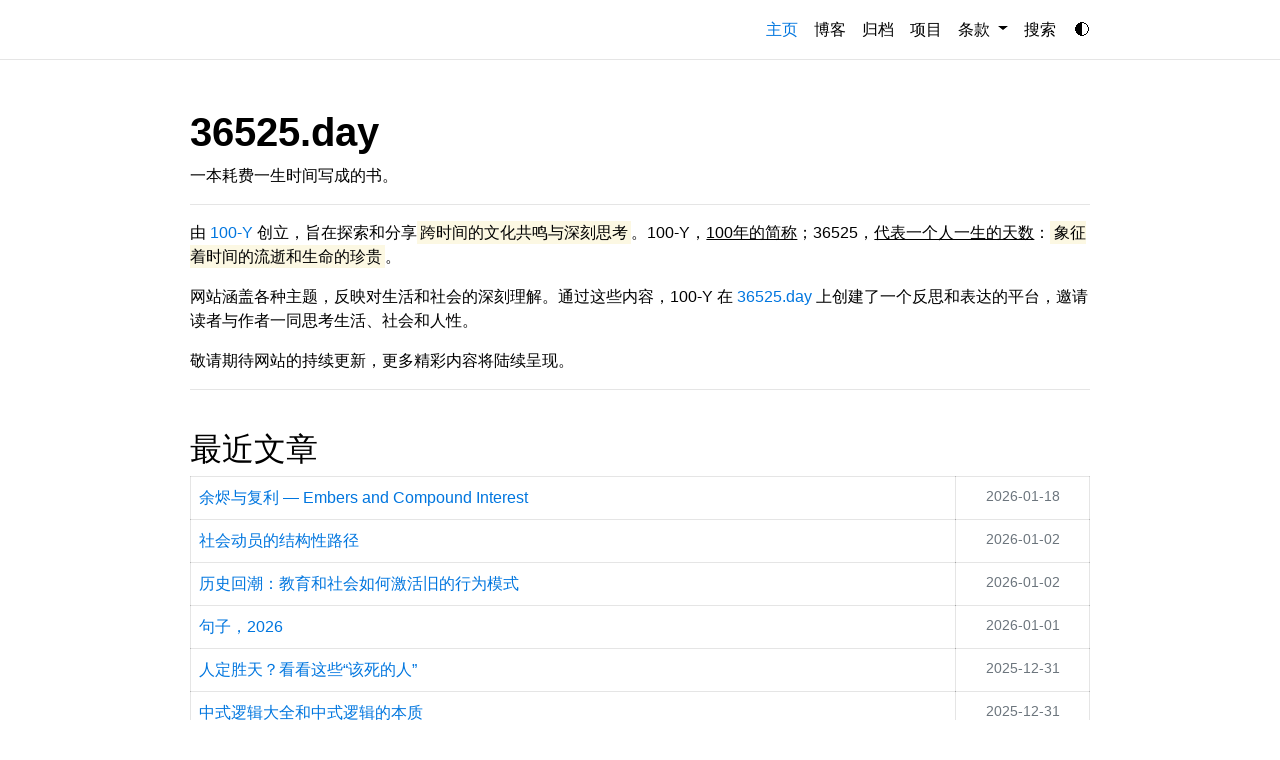

--- FILE ---
content_type: text/html; charset=utf-8
request_url: https://36525.day/
body_size: 7520
content:
<!DOCTYPE html>
<html>
  <!-- Head -->
  <head>
<meta http-equiv="Content-Type" content="text/html; charset=UTF-8">
    <meta charset="utf-8">
    <meta name="viewport" content="width=device-width, initial-scale=1, shrink-to-fit=no">

    

    <title>
      
        主页 - 36525.day
      
    </title>

    <meta name="description" content="一本耗费一生时间写成的书。
">

    <!--
  <script
    async
    src="https://pagead2.googlesyndication.com/pagead/js/adsbygoogle.js?client=ca-pub-5284102863120032"
    crossorigin="anonymous"
  ></script>
-->

<link rel="alternate" type="application/atom+xml" title="36525.day" href="/feed.xml">

<!-- Metadata, OpenGraph and Schema.org -->


<!-- Standard metadata -->
<meta charset="utf-8">
<meta name="viewport" content="width=device-width, initial-scale=1, shrink-to-fit=no">
<meta http-equiv="X-UA-Compatible" content="IE=edge">
<title>
  
  
    36525.day
  
</title>
<meta name="author" content="">
<meta name="description" content="">

  <meta name="keywords" content="个人时间容器, 精神栖息地, 梦的档案馆, 诗意日常, 自由写作, 思考的片段。">






  <!-- OpenGraph -->
  <meta property="og:site_name" content="36525.day">
  <meta property="og:type" content="website">
  <meta property="og:title" content="主页">
  <meta property="og:url" content="https://36525.day/">
  <meta property="og:description" content="">
  
    <meta property="og:image" content="/assets/img/logo.png">
  
  <script type="application/ld+json">
    {
        "author":
        {
            "@type": "Person",
            "name": ""
        },
        "url": "https://36525.day/",
        "@type": "WebSite",
        "description": "",
        "headline": "主页",
        
        "name": "",
        "@context": "https://schema.org"
    }
  </script>



<!-- Bootstrap & MDB -->
<link rel="stylesheet" href="/assets/css/bootstrap.min.css">
<link rel="stylesheet" href="https://cdn.jsdelivr.net/npm/mdbootstrap@4.20.0/css/mdb.min.css" integrity="sha256-jpjYvU3G3N6nrrBwXJoVEYI/0zw8htfFnhT9ljN3JJw=" crossorigin="anonymous">

<!-- Code Syntax Highlighting -->
<link defer rel="stylesheet" href="/assets/css/jekyll-pygments-themes-github.css" media="" id="highlight_theme_light">

<!-- Styles -->
<!-- 固定使用本地图标 -->

  <link rel="icon" href="/assets/img/logo.png" type="image/svg+xml">

<!-- 主样式表 -->
<link rel="stylesheet" href="/assets/css/main.css">
<!-- Canonical 链接（SEO 用） -->
<link rel="canonical" href="https://36525.day/">


<!-- Dark Mode -->
<script src="/assets/js/theme.js"></script>

  <link defer rel="stylesheet" href="/assets/css/jekyll-pygments-themes-native.css" media="none" id="highlight_theme_dark">
  <script>
    initTheme();
  </script>


  </head>

  <body>
    <!-- Header -->
    <header>
  <!-- Nav Bar -->
  <nav id="navbar" class="navbar navbar-light navbar-expand-sm fixed-top" role="navigation">
    <div class="container">
      

      <!-- Navbar Toggle -->
      <button class="navbar-toggler collapsed ml-auto" type="button" data-toggle="collapse" data-target="#navbarNav" aria-controls="navbarNav" aria-expanded="false" aria-label="Toggle navigation">
        <span class="sr-only">Toggle navigation</span>
        <span class="icon-bar top-bar"></span>
        <span class="icon-bar middle-bar"></span>
        <span class="icon-bar bottom-bar"></span>
      </button>

      <div class="collapse navbar-collapse text-right" id="navbarNav">
        <ul class="navbar-nav ml-auto flex-nowrap">
          <!-- Home / About -->
          <li class="nav-item active">
            <a class="nav-link" href="/">
              主页
              
                <span class="sr-only">(current)</span>
              
            </a>
          </li>

          <!-- Dynamic Pages Sorted by nav_order -->
          
          
            
          
            
          
            
          
            
          
            
          
            
          
            
          
            
          
            
          
            
          
            
          
            
          
            
          
            
          
            
          
            
          
            
          
            
          
            
          
            
          
            
          
            
          
            
          
            
          
            
          
            
          
            
          
            
          
            
          
            
          
            
          
            
          
            
          
            
          
            
          
            
          
            
          
            
              
                <li class="nav-item ">
                  <a class="nav-link" href="/blog/index.html">
                    博客
                  </a>
                </li>
              
            
          
            
          
            
          
            
          
            
          
            
          
            
          
            
          
            
          
            
          
            
          
            
          
            
          
            
          
            
          
            
          
            
              
                <li class="nav-item ">
                  <a class="nav-link" href="/archive/">
                    归档
                  </a>
                </li>
              
            
          
            
              
                <li class="nav-item ">
                  <a class="nav-link" href="/projects/">
                    项目
                  </a>
                </li>
              
            
          
            
          
            
          
            
              
                
                
                <li class="nav-item dropdown ">
                  <a class="nav-link dropdown-toggle" href="#" id="navbarDropdown-58" role="button" data-toggle="dropdown" aria-haspopup="true" aria-expanded="false">
                    条款
                  </a>

                  <div class="dropdown-menu dropdown-menu-right" aria-labelledby="navbarDropdown-58">
                    
                      
                        <a class="dropdown-item " href="/notice/">
                          声明
                        </a>
                      
                    
                      
                        <div class="dropdown-divider"></div>
                      
                    
                      
                        <a class="dropdown-item " href="/privacy/">
                          隐私
                        </a>
                      
                    
                  </div>
                </li>
              
            
          

          
            <!-- Search -->
            <li class="nav-item">
              <button id="search-toggle" title="Search" onclick="openSearchModal()">
                <span class="nav-link">搜索</span>
              </button>
            </li>
          

          
            <li class="toggle-container">
              <button id="light-toggle" title="Change theme" style="font-size: 1rem; line-height: 1;">
                <span id="light-toggle-system">🌓</span>
                <span id="light-toggle-dark">🌙</span>
                <span id="light-toggle-light">☀️</span>
              </button>
            </li>
          
        </ul>
      </div>
    </div>
  </nav>

  
    <!-- Scrolling Progress Bar -->
    <progress id="progress" value="0">
      <div class="progress-container">
        <span class="progress-bar"></span>
      </div>
    </progress>
  
</header>


    <!-- Main Content -->
    <div class="container mt-5">
      <div class="post">
  <header class="post-header">
    <h1 class="post-title">
      <span class="font-weight-bold">36525.day</span>
    </h1>
    <p class="desc">一本耗费一生时间写成的书。</p>
  </header>

  <article>
    <div class="clearfix">
<hr>

<p>由 <a href="/">100-Y</a> 创立，旨在探索和分享<mark>跨时间的文化共鸣与深刻思考</mark>。100-Y，<u>100年的简称</u>；36525，<u>代表一个人一生的天数</u>：<mark>象征着时间的流逝和生命的珍贵</mark>。</p>

<p>网站涵盖各种主题，反映对生活和社会的深刻理解。通过这些内容，100-Y 在 <a href="/">36525.day</a> 上创建了一个反思和表达的平台，邀请读者与作者一同思考生活、社会和人性。</p>

<p>敬请期待网站的持续更新，更多精彩内容将陆续呈现。</p>

<hr>
</div>

    <!-- Latest posts -->
    
      <div class="latest-posts">
  
    
    
    <br>
    <h2>最近文章</h2>
    <div class="table-responsive">
      <table class="table table-sm table-borderless">
        
        
          <tr>
            
            

            <td class="px-2" style="white-space: normal; word-break: break-word;">
              
                <a class="news-title" style="word-break: break-all; white-space: normal;" href="/blog/embers-and-compound-interest">余烬与复利 — Embers and Compound Interest</a>
              
            </td>
            <td class="text-center text-muted small px-2" style="white-space: nowrap; width: 15%;">
              2026-01-18
            </td>
          </tr>
        
          <tr>
            
            

            <td class="px-2" style="white-space: normal; word-break: break-word;">
              
                <a class="news-title" style="word-break: break-all; white-space: normal;" href="/blog/structural-path-of-social-mobilization/">社会动员的结构性路径</a>
              
            </td>
            <td class="text-center text-muted small px-2" style="white-space: nowrap; width: 15%;">
              2026-01-02
            </td>
          </tr>
        
          <tr>
            
            

            <td class="px-2" style="white-space: normal; word-break: break-word;">
              
                <a class="news-title" style="word-break: break-all; white-space: normal;" href="/blog/history-recurrence-education-and-society/">历史回潮：教育和社会如何激活旧的行为模式</a>
              
            </td>
            <td class="text-center text-muted small px-2" style="white-space: nowrap; width: 15%;">
              2026-01-02
            </td>
          </tr>
        
          <tr>
            
            

            <td class="px-2" style="white-space: normal; word-break: break-word;">
              
                <a class="news-title" style="word-break: break-all; white-space: normal;" href="/blog/lines-2026/">句子，2026</a>
              
            </td>
            <td class="text-center text-muted small px-2" style="white-space: nowrap; width: 15%;">
              2026-01-01
            </td>
          </tr>
        
          <tr>
            
            

            <td class="px-2" style="white-space: normal; word-break: break-word;">
              
                <a class="news-title" style="word-break: break-all; white-space: normal;" href="/blog/humans-are-not-invincible/">人定胜天？看看这些“该死的人”</a>
              
            </td>
            <td class="text-center text-muted small px-2" style="white-space: nowrap; width: 15%;">
              2025-12-31
            </td>
          </tr>
        
          <tr>
            
            

            <td class="px-2" style="white-space: normal; word-break: break-word;">
              
                <a class="news-title" style="word-break: break-all; white-space: normal;" href="/blog/chinese-logic-compendium-and-essence/">中式逻辑大全和中式逻辑的本质</a>
              
            </td>
            <td class="text-center text-muted small px-2" style="white-space: nowrap; width: 15%;">
              2025-12-31
            </td>
          </tr>
        
          <tr>
            
            

            <td class="px-2" style="white-space: normal; word-break: break-word;">
              
                <a class="news-title" style="word-break: break-all; white-space: normal;" href="/blog/vscode-regex-tags/">VS Code 正则批量加 Tags</a>
              
            </td>
            <td class="text-center text-muted small px-2" style="white-space: nowrap; width: 15%;">
              2025-12-30
            </td>
          </tr>
        
          <tr>
            
            

            <td class="px-2" style="white-space: normal; word-break: break-word;">
              
                <a class="news-title" style="word-break: break-all; white-space: normal;" href="/blog/vscode-chinese-word-frequency/">VS Code 中文词频统计</a>
              
            </td>
            <td class="text-center text-muted small px-2" style="white-space: nowrap; width: 15%;">
              2025-12-30
            </td>
          </tr>
        
          <tr>
            
            

            <td class="px-2" style="white-space: normal; word-break: break-word;">
              
                <a class="news-title" style="word-break: break-all; white-space: normal;" href="/blog/printing-color-principles-and-risks/">常见打印方式的显色原理与风险</a>
              
            </td>
            <td class="text-center text-muted small px-2" style="white-space: nowrap; width: 15%;">
              2025-12-30
            </td>
          </tr>
        
          <tr>
            
            

            <td class="px-2" style="white-space: normal; word-break: break-word;">
              
                <a class="news-title" style="word-break: break-all; white-space: normal;" href="/blog/beneath-stability/">稳固之下</a>
              
            </td>
            <td class="text-center text-muted small px-2" style="white-space: nowrap; width: 15%;">
              2025-12-29
            </td>
          </tr>
        
      </table>
    </div>
  
</div>

    
  </article>
</div>

    </div>

    <!-- Footer -->
    

<footer class="sticky-bottom mt-5" role="contentinfo">
  <div class="container py-3">
    <div class="footer-donate">
      <h2>请我喝杯咖啡</h2>

      <style>
        .wallet-grid {
          display: grid;
          grid-template-columns: repeat(auto-fit, minmax(180px, 1fr));
          gap: 12px;
          font-family: sans-serif;
        }

        .wallet-item {
          display: flex;
          align-items: center;
          border: 1px solid var(--global-divider-color);
          border-radius: 8px;
          background: var(--global-bg-color);
          padding: 8px 10px;
          min-width: 180px;
          box-sizing: border-box;
          cursor: pointer;
          transition: background-color 0.2s;
        }

        .wallet-item:hover {
          background-color: var(--hover-bg-color);
        }

        .wallet-icon {
          width: 40px;
          height: 40px;
          margin-right: 8px;
          flex-shrink: 0;
        }

        .wallet-info {
          flex: 1;
          overflow: hidden;
        }

        .wallet-title {
          font-size: 1rem;
          line-height: 1.4;
          color: var(--global-text-color);
          white-space: nowrap;
          overflow: hidden;
          text-overflow: ellipsis;
        }

        .wallet-sub {
          font-size: 0.8rem;
          color: var(--global-text-color);
          white-space: nowrap;
          overflow: hidden;
          text-overflow: ellipsis;
        }
      </style>

      <div class="wallet-grid">
        <!-- Stripe -->
        <div class="wallet-item" onclick="window.open('https://buy.stripe.com/fZubJ25Zm2dI6l14rz5kk02', '_blank')">
          <img class="wallet-icon" src="/assets/img/stripe.svg" alt="Stripe">
          <div class="wallet-info">
            <div class="wallet-title">Stripe</div>
            <div class="wallet-sub">苹果支付、银行卡…</div>
          </div>
        </div>
        <!-- 微信赞赏 -->
        <div class="wallet-item" onclick="showImage('/assets/img/reward-code.svg')">
          <img class="wallet-icon" src="/assets/img/wechat.svg" alt="WeChat">
          <div class="wallet-info">
            <div class="wallet-title">微信</div>
            <div class="wallet-sub">Reward Code</div>
          </div>
        </div>
      </div>

      <script>
        function showImage(src) {
          const img = new Image();
          img.src = src;
          img.style.position = 'fixed';
          img.style.top = '50%';
          img.style.left = '50%';
          img.style.transform = 'translate(-50%, -50%)';
          img.style.maxWidth = '60vw';
          img.style.maxHeight = '60vh';
          img.style.boxShadow = '0 0 20px rgba(0,0,0,0.5)';
          img.style.borderRadius = '12px';

          const overlay = document.createElement('div');
          overlay.style.position = 'fixed';
          overlay.style.top = 0;
          overlay.style.left = 0;
          overlay.style.width = '100vw';
          overlay.style.height = '100vh';
          overlay.style.background = 'rgba(0,0,0,0.8)';
          overlay.style.zIndex = 9999;
          overlay.style.cursor = 'pointer';
          overlay.appendChild(img);
          overlay.onclick = () => document.body.removeChild(overlay);

          document.body.appendChild(overlay);
        }
      </script>
    </div>
  </div>

  <div style="text-align:center; font-size:1.5rem;">｜</div>

  <div style="display: flex; justify-content: center; align-items: center; gap: 10px;">
    <!-- TikTok -->
    <a href="https://www.tiktok.com/@36525_day" target="_blank" rel="noopener noreferrer" style="text-decoration:none;">
      <img src="/assets/img/tiktok.svg" alt="TikTok" style="width:40px;height:40px">
    </a>

    <!-- Logo -->
    <img src="/assets/img/logo.svg" alt="Site Logo" width="50" height="50" style="border-radius:50%">

    <!-- X -->
    <a href="https://x.com/36525_day" target="_blank" rel="noopener noreferrer" style="text-decoration:none;">
      <img src="/assets/img/x.svg" alt="X" style="width:40px;height:40px">
    </a>
  </div>

  <div style="text-align:center; font-size:1.5rem;">｜</div>

  <div class="container d-flex justify-content-between align-items-center py-3">
    <div class="footer-left">
      
© 36525.day 
<br>
➲ <a href="/" style="font-weight: bold;">100-Y</a><br>
 
  

    </div>

    <div class="footer-block d-flex align-items-center">
      <div style="position: relative; display: inline-flex; align-items: center;">
        <img id="lang-toggle-icon" src="/assets/img/translate.svg" alt="Language" width="40" height="40" style="cursor:pointer; opacity:0.8;" onmouseover="this.style.opacity=1" onmouseout="this.style.opacity=0.8">

        <div id="gt-wrapper" style="
            display:none;
            position:absolute;
            top:0;
            left:100%;
            transform:translateX(-100%);
            z-index:10000;
            background:white;
            padding:6px;
            border-radius:6px;
            box-shadow:0 4px 15px rgba(0,0,0,0.2);
            white-space:nowrap;
          ">
          <select id="language-select" style="
              font-size:1rem;
              padding:4px;
              border:1px solid #ddd;
              border-radius:4px;
              cursor:pointer;
            ">
            <optgroup label="Official">
              <option value="zh-CN">中文</option>
              <option value="en">English</option>
              <option value="fr">Français</option>
              <option value="es">Español</option>
              <option value="ar">العربية</option>
              <option value="ru">Русский</option>
            </optgroup>
            <optgroup label="Population &gt; 50M">
              <option value="hi">हिन्दी</option>
              <option value="bn">বাংলা</option>
              <option value="pt">Português</option>
              <option value="id">Bahasa Indonesia</option>
              <option value="ja">日本語</option>
              <option value="ko">한국어</option>
              <option value="vi">Tiếng Việt</option>
              <option value="th">ไทย</option>
            </optgroup>
          </select>
        </div>
      </div>

      <span style="margin:0 6px; opacity:0.5;">-</span>

      <button class="post-print-button" onclick="window.print();" style="border:none; background:none; cursor:pointer; padding:0;" aria-label="Print">
        <img src="/assets/img/print.svg" alt="Print" width="40" height="40">
      </button>

      <span style="margin:0 6px; opacity:0.5;">-</span>

      <!-- Email -->
      <a href="mailto:1#36525.day" style="text-decoration:none;">
        <img src="/assets/img/email.svg" alt="Email" style="width:40px;height:40px">
      </a>

      <span style="margin:0 6px; opacity:0.5;">-</span>

      <a href="#top" aria-label="Back to top">
        <img src="/assets/img/up.svg" alt="Up" width="40" height="40">
      </a>
    </div>
  </div>

  <div id="google_translate_element" style="position: absolute; top: 0; left: 0; width: 0; height: 0; overflow: hidden; display: none;"></div>

  <script src="https://translate.google.com/translate_a/element.js?cb=googleTranslateElementInit"></script>

  <script>
    /* --- 悬浮框交互逻辑 --- */
    (function () {
      const icon = document.getElementById('lang-toggle-icon');
      const wrapper = document.getElementById('gt-wrapper');

      if (icon && wrapper) {
        icon.addEventListener('click', function (e) {
          e.stopPropagation();
          const isVisible = wrapper.style.display === 'block';
          wrapper.style.display = isVisible ? 'none' : 'block';
        });

        document.addEventListener('click', function (e) {
          if (!wrapper.contains(e.target) && e.target !== icon) {
            wrapper.style.display = 'none';
          }
        });
      }
    })();

    /* --- Google Translate 初始化 --- */
    function googleTranslateElementInit() {
      new google.translate.TranslateElement(
        {
          pageLanguage: 'zh-CN',
          includedLanguages: 'zh-CN,en,fr,es,ar,ru,hi,bn,pt,id,ja,ko,vi,th',
          autoDisplay: false,
        },
        'google_translate_element'
      );
    }

    function setCookie(name, value) {
      document.cookie = name + '=' + value + '; path=/; expires=Fri, 31 Dec 9999 23:59:59 GMT';
    }

    function applyLang(lang) {
      setCookie('googtrans', '/auto/' + lang);
      setCookie('googtrans', '/zh-CN/' + lang);
      localStorage.setItem('gt_lang', lang);

      // 注意：这里可能会触发文字重排，因为不同语言文字长度不同，这是不可避免的
      document.documentElement.lang = lang;

      const combo = document.querySelector('.goog-te-combo');
      if (combo) {
        combo.value = lang;
        combo.dispatchEvent(new Event('change'));
      }
    }

    const select = document.getElementById('language-select');

    // Cookie 读取
    const cookieLang = (function () {
      const match = document.cookie.match(/googtrans=\/[a-zA-Z\-]+\/([a-zA-Z\-]+)/);
      return match ? match[1] : null;
    })();

    if (select) {
      const initialLang = cookieLang || 'zh-CN';
      select.value = initialLang;
      // 如果您希望初始状态下页面不刷新lang属性，可以注释掉下一行，但为了保持状态一致建议保留
      // document.documentElement.lang = initialLang;

      select.addEventListener('change', function () {
        applyLang(this.value);
        document.getElementById('gt-wrapper').style.display = 'none';
      });
    }

    function syncTranslateCombo() {
      const combo = document.querySelector('.goog-te-combo');
      if (combo && select) {
        combo.value = select.value;
        combo.dispatchEvent(new Event('change'));
      } else {
        setTimeout(syncTranslateCombo, 500);
      }
    }
    syncTranslateCombo();
  </script>

  <style>
    @media print {
      body * {
        visibility: hidden;
      }
      .post,
      .post * {
        visibility: visible;
      }
      .post {
        position: absolute;
        top: 0;
        left: 0;
        width: 100%;
      }
      .related-posts,
      .latest-posts,
      a[href^='#'] {
        display: none !important;
      }
    }
  </style>

  <style>
    /* --- 关键修复：防止页面整体偏移 --- */
    /* 强制重置 html 和 body 的 top 属性，对抗 Google 的自动插入 */
    html,
    body {
      top: 0 !important;
      position: static !important;
      min-height: auto !important;
      margin-top: 0 !important;
    }

    /* 彻底隐藏 Google 的顶部横幅 */
    .goog-te-banner-frame,
    iframe.goog-te-banner-frame,
    .goog-te-banner-frame.skiptranslate,
    .skiptranslate,
    .goog-tooltip,
    .goog-tooltip:hover {
      display: none !important;
      visibility: hidden !important;
      height: 0 !important;
      width: 0 !important;
    }

    /* 隐藏页面中可能出现的 Google 浮标图标 */
    .goog-te-gadget-icon {
      display: none !important;
    }

    /* 隐藏鼠标悬停时的提示弹窗 */
    .goog-tooltip,
    .goog-tooltip:hover {
      display: none !important;
    }

    /* 移除翻译后的文字高亮样式 */
    .goog-text-highlight {
      background: none !important;
      box-shadow: none !important;
    }

    /* 修复 Google 翻译注入的 font 标签导致的行高变化 */
    font {
      background-color: transparent !important;
      box-shadow: none !important;
      box-sizing: content-box !important;
    }
  </style>
</footer>


    <!-- Scripts -->
    <!-- jQuery -->
<script defer src="https://cdn.jsdelivr.net/npm/jquery@3.6.0/dist/jquery.min.js" integrity="sha256-/xUj+3OJU5yExlq6GSYGSHk7tPXikynS7ogEvDej/m4=" crossorigin="anonymous"></script>

<!-- Bootsrap & MDB scripts -->
<script src="/assets/js/bootstrap.bundle.min.js" defer></script>
<script defer src="" integrity="" crossorigin="anonymous"></script>

<!-- Load Common JS -->
<script defer src="/assets/js/no_defer.js"></script>
<script defer src="/assets/js/common.js"></script>


  <!-- Scrolling Progress Bar -->
  <script defer src="/assets/js/progress-bar.js" type="text/javascript"></script>



  <!-- Search -->
  <script type="module" src="/assets/js/search/ninja-keys.min.js" defer></script>

  <ninja-keys hidebreadcrumbs noautoloadmdicons placeholder="输入文字开始搜索...">
  </ninja-keys>

  <script src="/assets/js/search-setup.js" defer></script>
  <script src="/assets/js/search-data.js" defer></script>



    <!-- 下拉动画高度处理 -->
    <script>
      document.addEventListener('DOMContentLoaded', function () {
        var navbar = document.getElementById('navbar');
        if (navbar) {
          var height = navbar.offsetHeight + 'px';
          document.body.style.paddingTop = height;
        }
      });
    </script>
  <!-- Cloudflare Pages Analytics --><script defer src='https://static.cloudflareinsights.com/beacon.min.js' data-cf-beacon='{"token": "e8353c5885fa4c538245ccd155aa3fd6"}'></script><!-- Cloudflare Pages Analytics --></body>
</html>


--- FILE ---
content_type: application/javascript
request_url: https://36525.day/assets/js/search/base-styles.min.js
body_size: 1778
content:
/**
 * Minified by jsDelivr using Terser v5.19.2.
 * Original file: /npm/@deepdub/ninja-keys@1.2.11/dist/base-styles.js
 *
 * Do NOT use SRI with dynamically generated files! More information: https://www.jsdelivr.com/using-sri-with-dynamic-files
 */
import{css}from"./lit/index.min.js";export const baseStyles=css`
  :host {
    --ninja-width: 640px;
    --ninja-backdrop-filter: none;
    --ninja-overflow-background: rgba(255, 255, 255, 0.5);
    --ninja-text-color: rgb(60, 65, 73);
    --ninja-font-size: 16px;
    --ninja-top: 20%;

    --ninja-key-border-radius: 0.25em;
    --ninja-accent-color: rgb(110, 94, 210);
    --ninja-secondary-background-color: rgb(239, 241, 244);
    --ninja-secondary-text-color: rgb(107, 111, 118);

    --ninja-selected-background: rgb(248, 249, 251);

    --ninja-icon-color: var(--ninja-secondary-text-color);
    --ninja-icon-size: 1.2em;
    --ninja-separate-border: 1px solid var(--ninja-secondary-background-color);

    --ninja-modal-background: #fff;
    --ninja-modal-shadow: rgb(0 0 0 / 50%) 0px 16px 70px;

    --ninja-actions-height: 300px;
    --ninja-group-text-color: rgb(144, 149, 157);

    --ninja-footer-background: rgba(242, 242, 242, 0.4);

    --ninja-placeholder-color: #8e8e8e;

    font-size: var(--ninja-font-size);

    --ninja-z-index: 1;
  }

  :host(.dark) {
    --ninja-backdrop-filter: none;
    --ninja-overflow-background: rgba(0, 0, 0, 0.7);
    --ninja-text-color: #7d7d7d;

    --ninja-modal-background: rgba(17, 17, 17, 0.85);
    --ninja-accent-color: rgb(110, 94, 210);
    --ninja-secondary-background-color: rgba(51, 51, 51, 0.44);
    --ninja-secondary-text-color: #888;

    --ninja-selected-text-color: #eaeaea;
    --ninja-selected-background: rgba(51, 51, 51, 0.44);

    --ninja-icon-color: var(--ninja-secondary-text-color);
    --ninja-separate-border: 1px solid var(--ninja-secondary-background-color);

    --ninja-modal-shadow: 0 16px 70px rgba(0, 0, 0, 0.2);

    --ninja-group-text-color: rgb(144, 149, 157);

    --ninja-footer-background: rgba(30, 30, 30, 85%);
  }

  .modal {
    display: none;
    position: fixed;
    z-index: var(--ninja-z-index);
    left: 0;
    top: 0;
    width: 100%;
    height: 100%;
    overflow: auto;
    background: var(--ninja-overflow-background);
    -webkit-font-smoothing: antialiased;
    -moz-osx-font-smoothing: grayscale;
    -webkit-backdrop-filter: var(--ninja-backdrop-filter);
    backdrop-filter: var(--ninja-backdrop-filter);
    text-align: left;
    color: var(--ninja-text-color);
    font-family: var(--ninja-font-family);
  }
  .modal.visible {
    display: block;
  }

  .modal.isLoadingItems .loading-indicator {
    opacity: 1;
  }

  .modal-content {
    position: relative;
    top: var(--ninja-top);
    margin: auto;
    padding: 0;
    display: flex;
    flex-direction: column;
    flex-shrink: 1;
    -webkit-box-flex: 1;
    flex-grow: 1;
    min-width: 0px;
    will-change: transform;
    background: var(--global-bg-color);
    backdrop-filter: blur(20px);
    border-radius: 0.5em;
    box-shadow: var(--ninja-modal-shadow);
    max-width: var(--ninja-width);
    overflow: hidden;
  }

  .modal-body {
    background: var(--global-bg-color);
  }

  .loading-indicator {
    position: absolute;
    width: 100%;
    overflow: hidden;
    opacity: 0;
    height: 3px;
    z-index: 1;
    bottom: 34px;
  }

  .loading-indicator::before {
    content: '';
    position: absolute;
    inset: 0;
    background-color: var(--ninja-accent-color);
    opacity: 0.3;
  }

  @keyframes animation-bar1 {
    0% {
      left: -35%;
      right: 100%;
    }
    60% {
      left: 100%;
      right: -90%;
    }
    100% {
      left: 100%;
      right: -90%;
    }
  }

  .loading-indicator .bar1 {
    width: 100%;
    position: absolute;
    left: 0;
    bottom: 0;
    top: 0;
    -webkit-transition: -webkit-transform 0.2s linear;
    transition: transform 0.2s linear;
    transform-origin: left;
    background-color: var(--ninja-accent-color);
    width: auto;
    -webkit-animation: animation-bar1 2.1s cubic-bezier(0.65, 0.815, 0.735, 0.395) infinite;
    animation: animation-bar1 2.1s cubic-bezier(0.65, 0.815, 0.735, 0.395) infinite;
  }

  @keyframes animation-bar2 {
    0% {
      left: -200%;
      right: 100%;
    }
    60% {
      left: 107%;
      right: -8%;
    }
    100% {
      left: 107%;
      right: -8%;
    }
  }

  .loading-indicator .bar2 {
    width: 100%;
    position: absolute;
    left: 0;
    bottom: 0;
    top: 0;
    -webkit-transition: -webkit-transform 0.2s linear;
    transition: transform 0.2s linear;
    transform-origin: left;
    background-color: var(--ninja-accent-color);
    width: auto;
    -webkit-animation: animation-bar2 2.1s cubic-bezier(0.165, 0.84, 0.44, 1) 1.15s infinite;
    animation: animation-bar2 2.1s cubic-bezier(0.165, 0.84, 0.44, 1) 1.15s infinite;
  }



  .title {
    font-size: 0.75rem;
    padding: 0.25rem 0.25rem;
    text-align: right;
    position: absolute;
    right: 0px;
    width: 100%;
  }

  .title.separator {
    border-top: 1px solid rgb(51, 51, 51);
  }

  .ninja-github {
    color: var(--ninja-keys-text-color);
    font-weight: normal;
    text-decoration: none;
  }

  .actions-list {
    max-height: var(--ninja-actions-height);
    overflow: auto;
    position: relative;
    margin: 0;
    padding: 0.5em 0;
    list-style: none;
    scroll-behavior: auto;
  }

  .group-header {
    height: 1.375em;
    line-height: 1.375em;
    padding-left: 1.25em;
    padding-top: 0.5em;
    text-overflow: ellipsis;
    white-space: nowrap;
    overflow: hidden;
    font-size: 0.75em;
    line-height: 1em;
    color: var(--ninja-group-text-color);
    margin: 1px 0;
  }

  .modal-footer {
    padding: 0.5em 1em;
    display: flex;
    /* font-size: 0.75em; */
    border-top: var(--ninja-separate-border);
    color: var(--ninja-secondary-text-color);
  }

  .modal-footer .help {
    display: flex;
    margin-right: 1em;
    align-items: center;
    font-size: 0.75em;
  }

  .ninja-examplekey {
    background: var(--ninja-secondary-background-color);
    padding: 0.06em 0.25em;
    border-radius: var(--ninja-key-border-radius);
    color: var(--ninja-secondary-text-color);
    width: 1em;
    height: 1em;
    margin-right: 0.5em;
    font-size: 1.25em;
    fill: currentColor;
  }
  .ninja-examplekey.esc {
    width: auto;
    height: auto;
    font-size: 1.1em;
  }
  .ninja-examplekey.backspace {
    opacity: 0.7;
  }
`;

--- FILE ---
content_type: image/svg+xml
request_url: https://36525.day/assets/img/email.svg
body_size: 880
content:
<?xml version="1.0" encoding="utf-8"?>

<!-- Uploaded to: SVG Repo, www.svgrepo.com, Generator: SVG Repo Mixer Tools -->
<svg height="800px" width="800px" version="1.1" xmlns="http://www.w3.org/2000/svg" xmlns:xlink="http://www.w3.org/1999/xlink" 
	 viewBox="0 0 64 64" xml:space="preserve">
<style type="text/css">
	.st0{fill:#77B3D4;}
	.st1{opacity:0.2;}
	.st2{fill:#231F20;}
	.st3{fill:#FFFFFF;}
</style>
<g id="Layer_1">
	<g>
		<circle class="st0" cx="32" cy="32" r="32"/>
	</g>
	<g class="st1">
		<path class="st2" d="M32,12c-12.1,0-22,9.9-22,22s9.9,22,22,22c3.5,0,7-0.8,10.1-2.4c1-0.5,1.4-1.7,0.9-2.7s-1.7-1.4-2.7-0.9
			c-2.6,1.3-5.3,2-8.2,2c-9.9,0-18-8.1-18-18s8.1-18,18-18s18,8.1,18,18c0,3-0.8,6-2.2,8.6c-1.8-1.4-4.4-4.2-4.4-8.5v-8.8
			c0-1.1-0.9-2-2-2s-2,0.9-2,2v0.1c-2-1.7-4.6-2.8-7.4-2.8c-6.3,0-11.4,5.1-11.4,11.4S25.7,45.4,32,45.4c3.7,0,7-1.8,9.1-4.6
			c2.3,4.2,6.2,6.3,6.4,6.4c0.9,0.5,2,0.2,2.6-0.6c2.6-3.7,3.9-8,3.9-12.6C54,21.9,44.1,12,32,12z M32,41.4c-4.1,0-7.4-3.3-7.4-7.4
			c0-4.1,3.3-7.4,7.4-7.4s7.4,3.3,7.4,7.4C39.4,38.1,36.1,41.4,32,41.4z"/>
	</g>
	<g>
		<path class="st3" d="M32,54c-12.1,0-22-9.9-22-22s9.9-22,22-22s22,9.9,22,22c0,4.5-1.4,8.9-3.9,12.6c-0.6,0.8-1.7,1.1-2.6,0.6
			c-0.3-0.2-8.1-4.2-8.1-13.1v-8.8c0-1.1,0.9-2,2-2c1.1,0,2,0.9,2,2v8.8c0,4.3,2.6,7.1,4.4,8.5C49.2,38,50,35,50,32
			c0-9.9-8.1-18-18-18s-18,8.1-18,18s8.1,18,18,18c2.9,0,5.7-0.7,8.2-2c1-0.5,2.2-0.1,2.7,0.9c0.5,1,0.1,2.2-0.9,2.7
			C39,53.2,35.5,54,32,54z"/>
	</g>
	<g>
		<path class="st3" d="M32,24.6c4.1,0,7.4,3.3,7.4,7.4s-3.3,7.4-7.4,7.4s-7.4-3.3-7.4-7.4S27.9,24.6,32,24.6 M32,20.6
			c-6.3,0-11.4,5.1-11.4,11.4S25.7,43.4,32,43.4S43.4,38.3,43.4,32S38.3,20.6,32,20.6L32,20.6z"/>
	</g>
</g>
<g id="Layer_2">
</g>
</svg>

--- FILE ---
content_type: image/svg+xml
request_url: https://36525.day/assets/img/tiktok.svg
body_size: 1451
content:
<?xml version="1.0" ?>
<!-- Uploaded to: SVG Repo, www.svgrepo.com, Generator: SVG Repo Mixer Tools -->
<svg width="800px" height="800px" viewBox="0 0 100 100" version="1.1" xml:space="preserve" xmlns="http://www.w3.org/2000/svg" xmlns:xlink="http://www.w3.org/1999/xlink">
<style type="text/css">
	.st0{fill:#FFFFFF;}
	.st1{fill:#F5BB41;}
	.st2{fill:#2167D1;}
	.st3{fill:#3D84F3;}
	.st4{fill:#4CA853;}
	.st5{fill:#398039;}
	.st6{fill:#D74F3F;}
	.st7{fill:#D43C89;}
	.st8{fill:#B2005F;}
	.st9{fill:none;stroke:#000000;stroke-width:3;stroke-linecap:round;stroke-linejoin:round;stroke-miterlimit:10;}
	
		.st10{fill-rule:evenodd;clip-rule:evenodd;fill:none;stroke:#000000;stroke-width:3;stroke-linecap:round;stroke-linejoin:round;stroke-miterlimit:10;}
	
		.st11{fill-rule:evenodd;clip-rule:evenodd;fill:none;stroke:#040404;stroke-width:3;stroke-linecap:round;stroke-linejoin:round;stroke-miterlimit:10;}
	.st12{fill-rule:evenodd;clip-rule:evenodd;}
	.st13{fill-rule:evenodd;clip-rule:evenodd;fill:#040404;}
	.st14{fill:url(#SVGID_1_);}
	.st15{fill:url(#SVGID_2_);}
	.st16{fill:url(#SVGID_3_);}
	.st17{fill:url(#SVGID_4_);}
	.st18{fill:url(#SVGID_5_);}
	.st19{fill:url(#SVGID_6_);}
	.st20{fill:url(#SVGID_7_);}
	.st21{fill:url(#SVGID_8_);}
	.st22{fill:url(#SVGID_9_);}
	.st23{fill:url(#SVGID_10_);}
	.st24{fill:url(#SVGID_11_);}
	.st25{fill:url(#SVGID_12_);}
	.st26{fill:url(#SVGID_13_);}
	.st27{fill:url(#SVGID_14_);}
	.st28{fill:url(#SVGID_15_);}
	.st29{fill:url(#SVGID_16_);}
	.st30{fill:url(#SVGID_17_);}
	.st31{fill:url(#SVGID_18_);}
	.st32{fill:url(#SVGID_19_);}
	.st33{fill:url(#SVGID_20_);}
	.st34{fill:url(#SVGID_21_);}
	.st35{fill:url(#SVGID_22_);}
	.st36{fill:url(#SVGID_23_);}
	.st37{fill:url(#SVGID_24_);}
	.st38{fill:url(#SVGID_25_);}
	.st39{fill:url(#SVGID_26_);}
	.st40{fill:url(#SVGID_27_);}
	.st41{fill:url(#SVGID_28_);}
	.st42{fill:url(#SVGID_29_);}
	.st43{fill:url(#SVGID_30_);}
	.st44{fill:url(#SVGID_31_);}
	.st45{fill:url(#SVGID_32_);}
	.st46{fill:url(#SVGID_33_);}
	.st47{fill:url(#SVGID_34_);}
	.st48{fill:url(#SVGID_35_);}
	.st49{fill:url(#SVGID_36_);}
	.st50{fill:url(#SVGID_37_);}
	.st51{fill:url(#SVGID_38_);}
	.st52{fill:url(#SVGID_39_);}
	.st53{fill:url(#SVGID_40_);}
	.st54{fill:url(#SVGID_41_);}
	.st55{fill:url(#SVGID_42_);}
	.st56{fill:url(#SVGID_43_);}
	.st57{fill:url(#SVGID_44_);}
	.st58{fill:url(#SVGID_45_);}
	.st59{fill:#040404;}
	.st60{fill:url(#SVGID_46_);}
	.st61{fill:url(#SVGID_47_);}
	.st62{fill:url(#SVGID_48_);}
	.st63{fill:url(#SVGID_49_);}
	.st64{fill:url(#SVGID_50_);}
	.st65{fill:url(#SVGID_51_);}
	.st66{fill:url(#SVGID_52_);}
	.st67{fill:url(#SVGID_53_);}
	.st68{fill:url(#SVGID_54_);}
	.st69{fill:url(#SVGID_55_);}
	.st70{fill:url(#SVGID_56_);}
	.st71{fill:url(#SVGID_57_);}
	.st72{fill:url(#SVGID_58_);}
	.st73{fill:url(#SVGID_59_);}
	.st74{fill:url(#SVGID_60_);}
	.st75{fill:url(#SVGID_61_);}
	.st76{fill:url(#SVGID_62_);}
	.st77{fill:none;stroke:#000000;stroke-width:3;stroke-miterlimit:10;}
	.st78{fill:none;stroke:#FFFFFF;stroke-miterlimit:10;}
	.st79{fill:#4BC9FF;}
	.st80{fill:#5500DD;}
	.st81{fill:#FF3A00;}
	.st82{fill:#E6162D;}
	.st83{fill:#F1F1F1;}
	.st84{fill:#FF9933;}
	.st85{fill:#B92B27;}
	.st86{fill:#00ACED;}
	.st87{fill:#BD2125;}
	.st88{fill:#1877F2;}
	.st89{fill:#6665D2;}
	.st90{fill:#CE3056;}
	.st91{fill:#5BB381;}
	.st92{fill:#61C3EC;}
	.st93{fill:#E4B34B;}
	.st94{fill:#181EF2;}
	.st95{fill:#FF0000;}
	.st96{fill:#FE466C;}
	.st97{fill:#FA4778;}
	.st98{fill:#FF7700;}
	.st99{fill-rule:evenodd;clip-rule:evenodd;fill:#1F6BF6;}
	.st100{fill:#520094;}
	.st101{fill:#4477E8;}
	.st102{fill:#3D1D1C;}
	.st103{fill:#FFE812;}
	.st104{fill:#344356;}
	.st105{fill:#00CC76;}
	.st106{fill-rule:evenodd;clip-rule:evenodd;fill:#345E90;}
	.st107{fill:#1F65D8;}
	.st108{fill:#EB3587;}
	.st109{fill-rule:evenodd;clip-rule:evenodd;fill:#603A88;}
	.st110{fill:#E3CE99;}
	.st111{fill:#783AF9;}
	.st112{fill:#FF515E;}
	.st113{fill:#FF4906;}
	.st114{fill:#503227;}
	.st115{fill:#4C7BD9;}
	.st116{fill:#69C9D0;}
	.st117{fill:#1B92D1;}
	.st118{fill:#EB4F4A;}
	.st119{fill:#513728;}
	.st120{fill:#FF6600;}
	.st121{fill-rule:evenodd;clip-rule:evenodd;fill:#B61438;}
	.st122{fill:#FFFC00;}
	.st123{fill:#141414;}
	.st124{fill:#94D137;}
	.st125{fill-rule:evenodd;clip-rule:evenodd;fill:#F1F1F1;}
	.st126{fill-rule:evenodd;clip-rule:evenodd;fill:#66E066;}
	.st127{fill:#2D8CFF;}
	.st128{fill:#F1A300;}
	.st129{fill:#4BA2F2;}
	.st130{fill:#1A5099;}
	.st131{fill:#EE6060;}
	.st132{fill-rule:evenodd;clip-rule:evenodd;fill:#F48120;}
	.st133{fill:#222222;}
	.st134{fill:url(#SVGID_63_);}
	.st135{fill:#0077B5;}
	.st136{fill:#FFCC00;}
	.st137{fill:#EB3352;}
	.st138{fill:#F9D265;}
	.st139{fill:#F5B955;}
	.st140{fill:#DD2A7B;}
	.st141{fill:#66E066;}
	.st142{fill:#EB4E00;}
	.st143{fill:#FFC794;}
	.st144{fill:#B5332A;}
	.st145{fill:#4E85EB;}
	.st146{fill:#58A45C;}
	.st147{fill:#F2BC42;}
	.st148{fill:#D85040;}
	.st149{fill:#464EB8;}
	.st150{fill:#7B83EB;}
</style>
<g id="Layer_1"/>
<g id="Layer_2">
<g>
<path class="st116" d="M74.089,21.254c-4.121-4.791-6.28-10.981-6.108-17.283L52.582,3.599c0,0,0,0.657,0,1.543v61.751    c0.215,19.536-30.651,19.062-28.209-2.532c1.493-8.586,10.719-13.87,18.917-10.883c0,0,0-15.712,0-15.712    C25.442,34.658,8.528,48.864,8.706,66.962c1.56,39.25,57.856,39.255,59.418,0c-0.393-1.405-0.173-27.561-0.229-29.767    c7.002,4.357,15.149,6.535,23.4,6.256V27.224C83.667,27.224,77.846,25.196,74.089,21.254z"/>
</g>
</g>
</svg>

--- FILE ---
content_type: application/javascript
request_url: https://36525.day/assets/js/search-data.js
body_size: 31600
content:
// get the ninja-keys element
const ninja = document.querySelector('ninja-keys');

// add the home and posts menu items
ninja.data = [{id: "post-余烬与复利-embers-and-compound-interest",
        
          title: "余烬与复利 — Embers and Compound Interest",
        
        description: ".",
        section: "文章",
        handler: () => {
          
            window.location.href = "/blog/embers-and-compound-interest";
          
        },
      },{id: "post-社会动员的结构性路径",
        
          title: "社会动员的结构性路径",
        
        description: ".",
        section: "文章",
        handler: () => {
          
            window.location.href = "/blog/structural-path-of-social-mobilization/";
          
        },
      },{id: "post-历史回潮-教育和社会如何激活旧的行为模式",
        
          title: "历史回潮：教育和社会如何激活旧的行为模式",
        
        description: ".",
        section: "文章",
        handler: () => {
          
            window.location.href = "/blog/history-recurrence-education-and-society/";
          
        },
      },{id: "post-句子-2026",
        
          title: "句子，2026",
        
        description: "",
        section: "文章",
        handler: () => {
          
            window.location.href = "/blog/lines-2026/";
          
        },
      },{id: "post-人定胜天-看看这些-该死的人",
        
          title: "人定胜天？看看这些“该死的人”",
        
        description: ".",
        section: "文章",
        handler: () => {
          
            window.location.href = "/blog/humans-are-not-invincible/";
          
        },
      },{id: "post-中式逻辑大全和中式逻辑的本质",
        
          title: "中式逻辑大全和中式逻辑的本质",
        
        description: "",
        section: "文章",
        handler: () => {
          
            window.location.href = "/blog/chinese-logic-compendium-and-essence/";
          
        },
      },{id: "post-vs-code-正则批量加-tags",
        
          title: "VS Code 正则批量加 Tags",
        
        description: ".",
        section: "文章",
        handler: () => {
          
            window.location.href = "/blog/vscode-regex-tags/";
          
        },
      },{id: "post-vs-code-中文词频统计",
        
          title: "VS Code 中文词频统计",
        
        description: ".",
        section: "文章",
        handler: () => {
          
            window.location.href = "/blog/vscode-chinese-word-frequency/";
          
        },
      },{id: "post-常见打印方式的显色原理与风险",
        
          title: "常见打印方式的显色原理与风险",
        
        description: ".",
        section: "文章",
        handler: () => {
          
            window.location.href = "/blog/printing-color-principles-and-risks/";
          
        },
      },{id: "post-稳固之下",
        
          title: "稳固之下",
        
        description: ".",
        section: "文章",
        handler: () => {
          
            window.location.href = "/blog/beneath-stability/";
          
        },
      },{id: "post-信息真空",
        
          title: "信息真空",
        
        description: ".",
        section: "文章",
        handler: () => {
          
            window.location.href = "/blog/information-vacuum/";
          
        },
      },{id: "post-社会进步了吗",
        
          title: "社会进步了吗？",
        
        description: ".",
        section: "文章",
        handler: () => {
          
            window.location.href = "/blog/society-progress/";
          
        },
      },{id: "post-下半身渐进拉伸指南",
        
          title: "下半身渐进拉伸指南",
        
        description: ".",
        section: "文章",
        handler: () => {
          
            window.location.href = "/blog/progressive-lower-body-stretch/";
          
        },
      },{id: "post-只过滤-不筛选",
        
          title: "只过滤、不筛选",
        
        description: ".",
        section: "文章",
        handler: () => {
          
            window.location.href = "/blog/just-filter-dont-select/";
          
        },
      },{id: "post-健身房和矫正学校",
        
          title: "健身房和矫正学校",
        
        description: ".",
        section: "文章",
        handler: () => {
          
            window.location.href = "/blog/gym-vs-correction-school/";
          
        },
      },{id: "post-短视频",
        
          title: "短视频",
        
        description: ".",
        section: "文章",
        handler: () => {
          
            window.location.href = "/blog/short-video/";
          
        },
      },{id: "post-早死的人",
        
          title: "早死的人",
        
        description: ".",
        section: "文章",
        handler: () => {
          
            window.location.href = "/blog/people-die-young/";
          
        },
      },{id: "post-多语言站点-自定义谷歌翻译功能",
        
          title: "多语言站点：自定义谷歌翻译功能",
        
        description: ".",
        section: "文章",
        handler: () => {
          
            window.location.href = "/blog/custom-google-translate-for-multilingual-site/";
          
        },
      },{id: "post-icloud-专用代理",
        
          title: "iCloud 专用代理",
        
        description: ".",
        section: "文章",
        handler: () => {
          
            window.location.href = "/blog/icloud-private-relay/";
          
        },
      },{id: "post-中气十足",
        
          title: "中气十足",
        
        description: ".",
        section: "文章",
        handler: () => {
          
            window.location.href = "/blog/zhong-qi-shi-zu/";
          
        },
      },{id: "post-新的制作简洁配图的方式",
        
          title: "新的制作简洁配图的方式……",
        
        description: ".",
        section: "文章",
        handler: () => {
          
            window.location.href = "/blog/new-method-for-creating-simple-illustrations/";
          
        },
      },{id: "post-力量训练-双下巴和舌头位置",
        
          title: "力量训练、双下巴和舌头位置",
        
        description: ".",
        section: "文章",
        handler: () => {
          
            window.location.href = "/blog/strength-training-double-chin-and-tongue-position/";
          
        },
      },{id: "post-屌毛和-puber",
        
          title: "屌毛和 Puber",
        
        description: ".",
        section: "文章",
        handler: () => {
          
            window.location.href = "/blog/diao-mao-and-puber/";
          
        },
      },{id: "post-人工智能提示语",
        
          title: "人工智能提示语",
        
        description: ".",
        section: "文章",
        handler: () => {
          
            window.location.href = "/blog/ai-prompts/";
          
        },
      },{id: "post-在受限制地区-如何-违规跨境转移资金",
        
          title: "在受限制地区，如何“违规跨境转移资金”？",
        
        description: ".",
        section: "文章",
        handler: () => {
          
            window.location.href = "/blog/cross-border-fund-transfer-in-restricted-regions/";
          
        },
      },{id: "post-一堆干草",
        
          title: "一堆干草",
        
        description: ".",
        section: "文章",
        handler: () => {
          
            window.location.href = "/blog/a-pile-of-dry-straw/";
          
        },
      },{id: "post-高层火灾生存手册",
        
          title: "高层火灾生存手册",
        
        description: ".",
        section: "文章",
        handler: () => {
          
            window.location.href = "/blog/high-rise-fire-survival-guide/";
          
        },
      },{id: "post-把家当垃圾站的人",
        
          title: "把家当垃圾站的人",
        
        description: ".",
        section: "文章",
        handler: () => {
          
            window.location.href = "/blog/people-who-turn-homes-into-dumps/";
          
        },
      },{id: "post-github-恢复旧提交文件",
        
          title: "Github 恢复旧提交文件",
        
        description: ".",
        section: "文章",
        handler: () => {
          
            window.location.href = "/blog/git-restore-old-files/";
          
        },
      },{id: "post-中式逻辑之标签学",
        
          title: "中式逻辑之标签学",
        
        description: ".",
        section: "文章",
        handler: () => {
          
            window.location.href = "/blog/chinese-logic-labeling/";
          
        },
      },{id: "post-政治话语与文学创作手册",
        
          title: "政治话语与文学创作手册",
        
        description: ".",
        section: "文章",
        handler: () => {
          
            window.location.href = "/blog/political-language-literature-writing-handbook/";
          
        },
      },{id: "post-半自治下的财政陷阱",
        
          title: "半自治下的财政陷阱",
        
        description: ".",
        section: "文章",
        handler: () => {
          
            window.location.href = "/blog/fiscal-trap-under-semi-autonomy/";
          
        },
      },{id: "post-趁早锻炼-全面健康",
        
          title: "趁早锻炼，全面健康",
        
        description: ".",
        section: "文章",
        handler: () => {
          
            window.location.href = "/blog/early-exercise-comprehensive-health/";
          
        },
      },{id: "post-合法暴力的职业",
        
          title: "合法暴力的职业",
        
        description: ".",
        section: "文章",
        handler: () => {
          
            window.location.href = "/blog/legal-violent-professions/";
          
        },
      },{id: "post-袭警-权力语言的旗帜",
        
          title: "袭警：权力语言的旗帜",
        
        description: ".",
        section: "文章",
        handler: () => {
          
            window.location.href = "/blog/assaulting-police-the-flag-of-power-language/";
          
        },
      },{id: "post-沉默中的微光",
        
          title: "沉默中的微光",
        
        description: ".",
        section: "文章",
        handler: () => {
          
            window.location.href = "/blog/glimmer-in-silence/";
          
        },
      },{id: "post-杨振宁-理性崩塌后的欲望与存在",
        
          title: "杨振宁：理性崩塌后的欲望与存在",
        
        description: "探索理性如何沦为欲望，以及身体如何重新获得心灵曾经放逐的东西。",
        section: "文章",
        handler: () => {
          
            window.location.href = "/blog/yang-zhenning-desire-and-existence-after-the-collapse-of-reason/";
          
        },
      },{id: "post-在被时代吞没之前-先咬下一口它的红利",
        
          title: "在被时代吞没之前，先咬下一口它的红利",
        
        description: "面对这个吞噬一切的时代，生存意味着将恐惧转化为杠杆，将损失转化为动力。",
        section: "文章",
        handler: () => {
          
            window.location.href = "/blog/before-the-age-devours-bite-off-a-piece-of-its-dividend/";
          
        },
      },{id: "post-权力的母语",
        
          title: "权力的母语",
        
        description: "追溯暴力化为权威的过程，也揭示权威在被神圣化后，仍回荡着它试图驯服的残酷。",
        section: "文章",
        handler: () => {
          
            window.location.href = "/blog/the-mother-tongue-of-power/";
          
        },
      },{id: "post-从土改到文革-毛泽东时代与其政治遗产",
        
          title: "从土改到文革：毛泽东时代与其政治遗产",
        
        description: "探究革命、恐惧与信仰如何将权力与记忆纠缠，从群众动员转向制度脆弱，而那些旧伤又以治理与思维的习惯之形不断回返。",
        section: "文章",
        handler: () => {
          
            window.location.href = "/blog/from-land-reform-to-the-cultural-revolution-the-mao-era-and-its-political-legacy/";
          
        },
      },{id: "post-矿心-miner-39-s-heart",
        
          title: "矿心 — Miner&#39;s Heart",
        
        description: "探寻矿洞深处的黄金，在尘与骨之间照见人性底色。",
        section: "文章",
        handler: () => {
          
            window.location.href = "/blog/miners-heart/";
          
        },
      },{id: "post-将博客图片从仓库迁移到-cloudflare-r2",
        
          title: "将博客图片从仓库迁移到 Cloudflare R2",
        
        description: "从代码仓库迁往云端，在轻盈与稳健之间重塑静态站点的速度与结构。",
        section: "文章",
        handler: () => {
          
            window.location.href = "/blog/migrating-blog-images-from-repository-to-cloudflare-r2/";
          
        },
      },{id: "post-只告诉他们一部分事实",
        
          title: "只告诉他们一部分事实",
        
        description: "揭示隐去如何成为操控，片段化的真相比谎言更能塑造信念。",
        section: "文章",
        handler: () => {
          
            window.location.href = "/blog/tell-them-only-part-of-the-truth/";
          
        },
      },{id: "post-梦中的高塔",
        
          title: "梦中的高塔",
        
        description: "在虚妄与野心的伪装中，真正的勇气不是跳跃，而是转身的静默。",
        section: "文章",
        handler: () => {
          
            window.location.href = "/blog/tower-in-the-dream/";
          
        },
      },{id: "post-负显象",
        
          title: "负显象",
        
        description: "探索压制如何转化为显现，被禁之物以更锐利的方式回归，揭示控制与意义存续的悖论。",
        section: "文章",
        handler: () => {
          
            window.location.href = "/blog/negative-manifest-phenomenon/";
          
        },
      },{id: "post-用-orbstack-本地运行-n8n",
        
          title: "用 OrbStack 本地运行 n8n",
        
        description: "在 Docker 的理性与 macOS 的优雅之间，构建流畅的本地自动化体验。",
        section: "文章",
        handler: () => {
          
            window.location.href = "/blog/running-n8n-locally-with-orbstack/";
          
        },
      },{id: "post-n8n-工作流-python-自动批量生成-markdown",
        
          title: "n8n 工作流 + Python 自动批量生成 Markdown",
        
        description: "使用 Python 与 n8n 自动将草稿转为 Markdown 文件，FrontMatter 自动生成。",
        section: "文章",
        handler: () => {
          
            window.location.href = "/blog/n8n-workflow-python-markdown/";
          
        },
      },{id: "post-人类交流中的互相建模机制",
        
          title: "人类交流中的互相建模机制",
        
        description: "探索心智彼此映照的过程，在感知与假设间，揭示通向真正理解的微妙平衡。",
        section: "文章",
        handler: () => {
          
            window.location.href = "/blog/mechanism-of-mutual-modeling-in-human-communication/";
          
        },
      },{id: "post-六径之道",
        
          title: "六径之道",
        
        description: "由身至勇的六径之间，温度与孤寂并行，修炼化为内在的微光。",
        section: "文章",
        handler: () => {
          
            window.location.href = "/blog/path-of-six-ways/";
          
        },
      },{id: "post-献忠之道",
        
          title: "献忠之道",
        
        description: "揭示忠与献如何汇为服从，信念化作控制，虔诚掩盖了自身的暴力。",
        section: "文章",
        handler: () => {
          
            window.location.href = "/blog/way-of-the-sacrifice-and-loyalty/";
          
        },
      },{id: "post-安放呼吸的道路",
        
          title: "安放呼吸的道路",
        
        description: "漂泊与归途之间，诗意揭示自由的起点——不是逃离，而是选择安放呼吸的方向。",
        section: "文章",
        handler: () => {
          
            window.location.href = "/blog/road-to-place-the-breath/";
          
        },
      },{id: "post-如何批量导出苹果备忘录",
        
          title: "如何批量导出苹果备忘录",
        
        description: "以自动化导出苹果备忘录，让简洁与精确相遇，将零散思绪化为有序归档。",
        section: "文章",
        handler: () => {
          
            window.location.href = "/blog/how-to-batch-export-apple-notes/";
          
        },
      },{id: "post-影子与誓言",
        
          title: "影子与誓言",
        
        description: "在誓言与影子之间，凝视欲望与秩序在信念边缘的摇曳平衡。",
        section: "文章",
        handler: () => {
          
            window.location.href = "/blog/shadows-and-vows/";
          
        },
      },{id: "post-寻找酒店隐蔽摄像头的方法",
        
          title: "寻找酒店隐蔽摄像头的方法",
        
        description: "在酒店中寻找隐藏摄像头的实用方法，以冷静取代恐惧，让警觉成为最简洁的防护。",
        section: "文章",
        handler: () => {
          
            window.location.href = "/blog/way-to-find-hidden-cameras-in-hotels/";
          
        },
      },{id: "post-哲思人生的河流",
        
          title: "哲思人生的河流",
        
        description: "将人生视作一条沉思之河，澄明渐入幽深，意义在流动中生长。",
        section: "文章",
        handler: () => {
          
            window.location.href = "/blog/the-river-of-a-contemplative-life/";
          
        },
      },{id: "post-技能如溪-环境与文明的映照",
        
          title: "技能如溪：环境与文明的映照",
        
        description: "技能如溪，受地势与文化塑形，文明则在约束与潜能的回响中显影。",
        section: "文章",
        handler: () => {
          
            window.location.href = "/blog/skills-as-streams-reflections-of-environment-and-civilization/";
          
        },
      },{id: "post-风扇灰尘堆积机制及清理方案",
        
          title: "风扇灰尘堆积机制及清理方案",
        
        description: "解析气流与静电如何令灰尘聚于叶片，并以设计之力化必然为可清。",
        section: "文章",
        handler: () => {
          
            window.location.href = "/blog/mechanism-of-fan-dust-accumulation-and-cleaning-solutions/";
          
        },
      },{id: "post-枪响之后",
        
          title: "枪响之后",
        
        description: "捕捉撞击之后的瞬间，声响碎裂成寂静，身体化作自身消逝的回声。",
        section: "文章",
        handler: () => {
          
            window.location.href = "/blog/after-the-gunshot/";
          
        },
      },{id: "post-独具特色的统计学",
        
          title: "独具特色的统计学",
        
        description: "透视统计如何映照文化与权力，数字化作笔触，描绘明晰，也掩映隐秘。",
        section: "文章",
        handler: () => {
          
            window.location.href = "/blog/uniquely-distinctive-statistics/";
          
        },
      },{id: "post-一篇儒家本应消亡的文章",
        
          title: "一篇儒家本应消亡的文章",
        
        description: "质疑儒家伦理的结构，当义务取代自由，和谐掩盖了等级。",
        section: "文章",
        handler: () => {
          
            window.location.href = "/blog/an-essay-on-why-confucianism-should-have-perished/";
          
        },
      },{id: "post-时间的深井",
        
          title: "时间的深井",
        
        description: "思索时间如井，专注汇成澄明，静止化作对深度的礼赞。",
        section: "文章",
        handler: () => {
          
            window.location.href = "/blog/the-deep-well-of-time/";
          
        },
      },{id: "post-雾锁温顺的世界",
        
          title: "雾锁温顺的世界",
        
        description: "描绘温顺的迷雾世界，安全钝化感知，温柔掩盖了控制。",
        section: "文章",
        handler: () => {
          
            window.location.href = "/blog/a-world-enshrouded-in-gentle-fog/";
          
        },
      },{id: "post-概念缺席的根源",
        
          title: "概念缺席的根源",
        
        description: "探入概念未生的世界，语言、结构与感知在寂静中坍塌为存在本身。",
        section: "文章",
        handler: () => {
          
            window.location.href = "/blog/the-roots-of-concepts-absence/";
          
        },
      },{id: "post-概念缺席的世界",
        
          title: "概念缺席的世界",
        
        description: "想象一个无概念的世界，感知失去锚点，思维溶解为最初的感官。",
        section: "文章",
        handler: () => {
          
            window.location.href = "/blog/a-world-without-concepts/";
          
        },
      },{id: "post-台阶下关于长生不老的谈话",
        
          title: "台阶下关于长生不老的谈话",
        
        description: "台阶之下的长生谈话，映照出权力欲望中潜藏的终结恐惧。",
        section: "文章",
        handler: () => {
          
            window.location.href = "/blog/a-conversation-beneath-the-steps-on-immortality/";
          
        },
      },{id: "post-不要和笼子里的人争抢东西",
        
          title: "不要和笼子里的人争抢东西",
        
        description: ".",
        section: "文章",
        handler: () => {
          
            window.location.href = "/blog/dont-compete-with-those-inside-the-cage/";
          
        },
      },{id: "post-错位的呼唤-迷失的预约",
        
          title: "错位的呼唤：迷失的预约",
        
        description: ".",
        section: "文章",
        handler: () => {
          
            window.location.href = "/blog/a-misaligned-call-the-lost-appointment/";
          
        },
      },{id: "post-长桥计划",
        
          title: "长桥计划",
        
        description: ".",
        section: "文章",
        handler: () => {
          
            window.location.href = "/blog/long-bridge-project/";
          
        },
      },{id: "post-头发之道-营养与生命的映照",
        
          title: "头发之道：营养与生命的映照",
        
        description: ".",
        section: "文章",
        handler: () => {
          
            window.location.href = "/blog/the-way-of-hair-nutrition-as-a-mirror-of-life/";
          
        },
      },{id: "post-无力的瞬间-救助者的独白",
        
          title: "无力的瞬间：救助者的独白",
        
        description: ".",
        section: "文章",
        handler: () => {
          
            window.location.href = "/blog/a-moment-of-helplessness-the-rescuers-monologue/";
          
        },
      },{id: "post-绝望的瞬间-生命的碎片",
        
          title: "绝望的瞬间：生命的碎片",
        
        description: ".",
        section: "文章",
        handler: () => {
          
            window.location.href = "/blog/a-moment-of-despair-fragments-of-life/";
          
        },
      },{id: "post-双维世界-秩序与探索的舞蹈",
        
          title: "双维世界：秩序与探索的舞蹈",
        
        description: ".",
        section: "文章",
        handler: () => {
          
            window.location.href = "/blog/a-dual-dimension-world-the-dance-of-order-and-exploration/";
          
        },
      },{id: "post-被标签的猎物-哲学短思",
        
          title: "被标签的猎物：哲学短思",
        
        description: ".",
        section: "文章",
        handler: () => {
          
            window.location.href = "/blog/tagged-prey-philosophical-thoughts/";
          
        },
      },{id: "post-平等的凝视",
        
          title: "平等的凝视",
        
        description: ".",
        section: "文章",
        handler: () => {
          
            window.location.href = "/blog/equal-gaze/";
          
        },
      },{id: "post-自驱力-内心的炉火",
        
          title: "自驱力：内心的炉火",
        
        description: ".",
        section: "文章",
        handler: () => {
          
            window.location.href = "/blog/self-drive-the-inner-flame/";
          
        },
      },{id: "post-冷暖-生命的快进键",
        
          title: "冷暖：生命的快进键",
        
        description: ".",
        section: "文章",
        handler: () => {
          
            window.location.href = "/blog/cold-and-warmth-lifes-fast-forward-key/";
          
        },
      },{id: "post-长河上的花灯",
        
          title: "长河上的花灯",
        
        description: ".",
        section: "文章",
        handler: () => {
          
            window.location.href = "/blog/lanterns-on-the-long-river/";
          
        },
      },{id: "post-沉静构架-一种对-被建构的沉默-之哲学框架探讨",
        
          title: "沉静构架：一种对“被建构的沉默”之哲学框架探讨",
        
        description: ".",
        section: "文章",
        handler: () => {
          
            window.location.href = "/blog/the-architecture-of-silence/";
          
        },
      },{id: "post-喧嚣与风",
        
          title: "喧嚣与风",
        
        description: ".",
        section: "文章",
        handler: () => {
          
            window.location.href = "/blog/clamor-and-wind";
          
        },
      },{id: "post-一根火柴的重量",
        
          title: "一根火柴的重量",
        
        description: ".",
        section: "文章",
        handler: () => {
          
            window.location.href = "/blog/the-weight-of-a-matchstick/";
          
        },
      },{id: "post-烟国志",
        
          title: "烟国志",
        
        description: ".",
        section: "文章",
        handler: () => {
          
            window.location.href = "/blog/chronicles-of-the-smoke-nation/";
          
        },
      },{id: "post-血色理想下的万象中国",
        
          title: "血色理想下的万象中国",
        
        description: ".",
        section: "文章",
        handler: () => {
          
            window.location.href = "/blog/china-in-the-shadow-of-bloodstained-ideals/";
          
        },
      },{id: "post-一些常用命令集合",
        
          title: "一些常用命令集合",
        
        description: ".",
        section: "文章",
        handler: () => {
          
            window.location.href = "/blog/a-collection-of-some-commonly-used-commands/";
          
        },
      },{id: "post-王在法上",
        
          title: "王在法上",
        
        description: ".",
        section: "文章",
        handler: () => {
          
            window.location.href = "/blog/the-king-above-the-law/";
          
        },
      },{id: "post-mac-mini-m4-下的-homebrew-卸载与重装指南",
        
          title: "Mac Mini M4 下的 Homebrew 卸载与重装指南",
        
        description: ".",
        section: "文章",
        handler: () => {
          
            window.location.href = "/blog/homebrew-uninstall-and-reinstall-guide-for-mac-mini-m4/";
          
        },
      },{id: "post-gemini-cli-快速入门",
        
          title: "Gemini CLI 快速入门",
        
        description: ".",
        section: "文章",
        handler: () => {
          
            window.location.href = "/blog/gemini-cli-quickstart/";
          
        },
      },{id: "post-线",
        
          title: "线",
        
        description: ".",
        section: "文章",
        handler: () => {
          
            window.location.href = "/blog/the-lines/";
          
        },
      },{id: "post-自主模式下的用户增倍效率",
        
          title: "自主模式下的用户增倍效率",
        
        description: ".",
        section: "文章",
        handler: () => {
          
            window.location.href = "/blog/user-productivity-amplified-in-autonomous-mode/";
          
        },
      },{id: "post-良渚的粪水",
        
          title: "良渚的粪水",
        
        description: ".",
        section: "文章",
        handler: () => {
          
            window.location.href = "/blog/the-excrement-of-liangzhu/";
          
        },
      },{id: "post-有人走了",
        
          title: "有人走了",
        
        description: ".",
        section: "文章",
        handler: () => {
          
            window.location.href = "/blog/someone-left/";
          
        },
      },{id: "post-三星堆的里头-是二里头的星堆",
        
          title: "三星堆的里头，是二里头的星堆",
        
        description: ".",
        section: "文章",
        handler: () => {
          
            window.location.href = "/blog/litou-of-sanxingdui-the-xingdui-of-erlitou/";
          
        },
      },{id: "post-塔比式的困境",
        
          title: "塔比式的困境",
        
        description: ".",
        section: "文章",
        handler: () => {
          
            window.location.href = "/blog/the-tabi-dilemma/";
          
        },
      },{id: "post-命非己有者",
        
          title: "命非己有者",
        
        description: ".",
        section: "文章",
        handler: () => {
          
            window.location.href = "/blog/whose-lifes-are-not-their-own/";
          
        },
      },{id: "post-迟来的相片",
        
          title: "迟来的相片",
        
        description: ".",
        section: "文章",
        handler: () => {
          
            window.location.href = "/blog/a-late-photograph/";
          
        },
      },{id: "post-旧时代的统领",
        
          title: "旧时代的统领",
        
        description: ".",
        section: "文章",
        handler: () => {
          
            window.location.href = "/blog/the-leader-of-old-times";
          
        },
      },{id: "post-眺望蓝天的眼睛",
        
          title: "眺望蓝天的眼睛",
        
        description: ".",
        section: "文章",
        handler: () => {
          
            window.location.href = "/blog/eyes-look-at-the-blue-sky";
          
        },
      },{id: "post-上海密局",
        
          title: "上海密局",
        
        description: ".",
        section: "文章",
        handler: () => {
          
            window.location.href = "/blog/the-shanghai-gambit";
          
        },
      },{id: "post-1925年的中国战略",
        
          title: "1925年的中国战略",
        
        description: ".",
        section: "文章",
        handler: () => {
          
            window.location.href = "/blog/china-strategy-in-1925";
          
        },
      },{id: "post-html-标签-markdown-语法-在-vs-code-中结合使用的实战指南",
        
          title: "HTML 标签 + Markdown 语法：在 VS Code 中结合使用的实战指南",
        
        description: ".",
        section: "文章",
        handler: () => {
          
            window.location.href = "/blog/html-tags-and-markdown-syntax";
          
        },
      },{id: "post-多重身份的城堡-邮箱与手机号的自我防护",
        
          title: "多重身份的城堡：邮箱与手机号的自我防护",
        
        description: ".",
        section: "文章",
        handler: () => {
          
            window.location.href = "/blog/fortress-of-layered-identities-emails-and-phones-as-shields/";
          
        },
      },{id: "post-批量将图片文件名改为小写",
        
          title: "批量将图片文件名改为小写",
        
        description: ".",
        section: "文章",
        handler: () => {
          
            window.location.href = "/blog/image-file-names-to-lowercase";
          
        },
      },{id: "post-使用-imagemagick-批量转换-jpg-为-webp-格式-提升网页性能",
        
          title: "使用 ImageMagick 批量转换 JPG 为 WebP 格式，提升网页性能",
        
        description: ".",
        section: "文章",
        handler: () => {
          
            window.location.href = "/blog/imagemagick-convert-jpg-to-webp";
          
        },
      },{id: "post-github-pages-cloudflare-自定义域名-https-配置指南",
        
          title: "GitHub Pages + Cloudflare 自定义域名 HTTPS 配置指南",
        
        description: ".",
        section: "文章",
        handler: () => {
          
            window.location.href = "/blog/https-github-pages-and-cloudflare";
          
        },
      },{id: "post-湿毛巾的童年味道",
        
          title: "湿毛巾的童年味道",
        
        description: ".",
        section: "文章",
        handler: () => {
          
            window.location.href = "/blog/the-childhood-scent-of-a-damp-towel/";
          
        },
      },{id: "post-markdown-批量更新-front-matter-日期并重命名文件的实用脚本教程",
        
          title: "Markdown 批量更新 Front Matter 日期并重命名文件的实用脚本教程",
        
        description: ".",
        section: "文章",
        handler: () => {
          
            window.location.href = "/blog/markdown-frontmatter-auto-date";
          
        },
      },{id: "post-macos-本地从零开始配置-prettier-vs-code",
        
          title: "macOS 本地从零开始配置 Prettier + VS Code",
        
        description: ".",
        section: "文章",
        handler: () => {
          
            window.location.href = "/blog/prettier-nodejs-vscode";
          
        },
      },{id: "post-jekyll-依赖管理-正确修改-gemfile-并避免构建错误",
        
          title: "Jekyll 依赖管理：正确修改 Gemfile 并避免构建错误",
        
        description: ".",
        section: "文章",
        handler: () => {
          
            window.location.href = "/blog/jekyll-update-gemfile-guide";
          
        },
      },{id: "post-危机生存法则",
        
          title: "危机生存法则",
        
        description: ".",
        section: "文章",
        handler: () => {
          
            window.location.href = "/blog/crisis-survival-rules";
          
        },
      },{id: "post-用-jekyll-github-orbstack-vs-code-cloudflare-打造本地和在线博客",
        
          title: "用 Jekyll、GitHub、Orbstack、VS Code、Cloudflare 打造本地和在线博客",
        
        description: ".",
        section: "文章",
        handler: () => {
          
            window.location.href = "/blog/build-blog-with-jekyll-github-orbstack-vscode-and-cloudflare";
          
        },
      },{id: "post-羊头馆与铁锁客",
        
          title: "羊头馆与铁锁客",
        
        description: ".",
        section: "文章",
        handler: () => {
          
            window.location.href = "/blog/the-ram-head-inn-and-the-iron-chain-visitor";
          
        },
      },{id: "post-王法-与庶民何干",
        
          title: "王法，与庶民何干？",
        
        description: "当权力自称为秩序，正义便成了幻影，在服从取代理解的地方消失无踪。",
        section: "文章",
        handler: () => {
          
            window.location.href = "/blog/the-law-of-kings-and-the-common-people";
          
        },
      },{id: "post-火的微光",
        
          title: "火的微光",
        
        description: ".",
        section: "文章",
        handler: () => {
          
            window.location.href = "/blog/the-glimmer-of-fire";
          
        },
      },{id: "post-恰如其分刚好地合适",
        
          title: "恰如其分刚好地合适",
        
        description: ".",
        section: "文章",
        handler: () => {
          
            window.location.href = "/blog/just-right-and-perfectly-fitting";
          
        },
      },{id: "post-有一种瞬间",
        
          title: "有一种瞬间",
        
        description: "感觉时间在一瞬间折叠成心跳，短暂的片刻却承载了一生的重量。",
        section: "文章",
        handler: () => {
          
            window.location.href = "/blog/a-kind-of-moment";
          
        },
      },{id: "post-被托管的世界-猪的乌托邦",
        
          title: "被托管的世界，猪的乌托邦",
        
        description: ".",
        section: "文章",
        handler: () => {
          
            window.location.href = "/blog/pigs-utopia";
          
        },
      },{id: "post-安全-无需遮蔽的共识",
        
          title: "安全，无需遮蔽的共识",
        
        description: ".",
        section: "文章",
        handler: () => {
          
            window.location.href = "/blog/safety-is-transparent-consensus";
          
        },
      },{id: "post-新时代的支黑",
        
          title: "新时代的支黑",
        
        description: ".",
        section: "文章",
        handler: () => {
          
            window.location.href = "/blog/anti-chinese-of-new-era";
          
        },
      },{id: "post-domains-for-sale",
        
          title: "Domains For Sale",
        
        description: ".",
        section: "文章",
        handler: () => {
          
            window.location.href = "/blog/domains-for-sale";
          
        },
      },{id: "post-换气过度综合征",
        
          title: "换气过度综合征",
        
        description: ".",
        section: "文章",
        handler: () => {
          
            window.location.href = "/blog/hyperventilation-syndrome";
          
        },
      },{id: "post-真正的爱-是在慌乱中稳住船",
        
          title: "真正的爱，是在慌乱中稳住船",
        
        description: ".",
        section: "文章",
        handler: () => {
          
            window.location.href = "/blog/true-love-to-steady-the-boat-in-panic";
          
        },
      },{id: "post-契合的探讨",
        
          title: "契合的探讨",
        
        description: ".",
        section: "文章",
        handler: () => {
          
            window.location.href = "/blog/on-alignment";
          
        },
      },{id: "post-无知的协奏曲",
        
          title: "无知的协奏曲",
        
        description: ".",
        section: "文章",
        handler: () => {
          
            window.location.href = "/blog/symphony-of-unknowing";
          
        },
      },{id: "post-化疗后的生命五阶段-从冲击到安宁",
        
          title: "化疗后的生命五阶段：从冲击到安宁",
        
        description: ".",
        section: "文章",
        handler: () => {
          
            window.location.href = "/blog/after-chemotherapy";
          
        },
      },{id: "post-药神中的洛基",
        
          title: "药神中的洛基",
        
        description: ".",
        section: "文章",
        handler: () => {
          
            window.location.href = "/blog/loki-in-the-god-of-medicine";
          
        },
      },{id: "post-无头者",
        
          title: "无头者",
        
        description: ".",
        section: "文章",
        handler: () => {
          
            window.location.href = "/blog/the-headless-one";
          
        },
      },{id: "post-牛马的骨灰",
        
          title: "牛马的骨灰",
        
        description: ".",
        section: "文章",
        handler: () => {
          
            window.location.href = "/blog/the-ashes-of-the-exhausted";
          
        },
      },{id: "post-再见-可以安静一点",
        
          title: "再见，可以安静一点",
        
        description: ".",
        section: "文章",
        handler: () => {
          
            window.location.href = "/blog/goodbye-let-it-be-quiet";
          
        },
      },{id: "post-匿名者的渡口",
        
          title: "匿名者的渡口",
        
        description: ".",
        section: "文章",
        handler: () => {
          
            window.location.href = "/blog/anonymouss-crossing";
          
        },
      },{id: "post-恒定的夜",
        
          title: "恒定的夜",
        
        description: ".",
        section: "文章",
        handler: () => {
          
            window.location.href = "/blog/the-constant-night";
          
        },
      },{id: "post-三层结构-双态网络-家庭网络架构中的角色分工与流量分流策略",
        
          title: "三层结构，双态网络：家庭网络架构中的角色分工与流量分流策略",
        
        description: ".",
        section: "文章",
        handler: () => {
          
            window.location.href = "/blog/three-tier-structure-dual-mode-network";
          
        },
      },{id: "post-网络就像一栋楼",
        
          title: "网络就像一栋楼",
        
        description: ".",
        section: "文章",
        handler: () => {
          
            window.location.href = "/blog/network-is-like-an-apartment-building";
          
        },
      },{id: "post-cudy-路由器完全配置手册",
        
          title: "Cudy 路由器完全配置手册",
        
        description: ".",
        section: "文章",
        handler: () => {
          
            window.location.href = "/blog/cudy-router-complete-setup-factory-to-openwrt";
          
        },
      },{id: "post-香蕉和牛奶的狂欢",
        
          title: "香蕉和牛奶的狂欢",
        
        description: ".",
        section: "文章",
        handler: () => {
          
            window.location.href = "/blog/a-carnival-of-bananas-and-milk";
          
        },
      },{id: "post-将10美元转入-fiat24-账户的完整指南",
        
          title: "将10美元转入 Fiat24 账户的完整指南",
        
        description: ".",
        section: "文章",
        handler: () => {
          
            window.location.href = "/blog/a-complete-guide-to-depositing-10-dollars-into-fiat24-account";
          
        },
      },{id: "post-谁能被点名-谁须要供奉",
        
          title: "谁能被点名，谁须要供奉",
        
        description: ".",
        section: "文章",
        handler: () => {
          
            window.location.href = "/blog/who-bears-a-name-and-who-bears-the-altar";
          
        },
      },{id: "post-执行力的真相",
        
          title: "执行力的真相",
        
        description: ".",
        section: "文章",
        handler: () => {
          
            window.location.href = "/blog/truth-of-execution";
          
        },
      },{id: "post-你将获得你所求的一切",
        
          title: "你将获得你所求的一切",
        
        description: ".",
        section: "文章",
        handler: () => {
          
            window.location.href = "/blog/you-shall-have-what-you-seek";
          
        },
      },{id: "post-乱世生存守则",
        
          title: "乱世生存守则",
        
        description: ".",
        section: "文章",
        handler: () => {
          
            window.location.href = "/blog/survival-rules-in-chaotic-times";
          
        },
      },{id: "post-百年新词",
        
          title: "百年新词",
        
        description: ".",
        section: "文章",
        handler: () => {
          
            window.location.href = "/blog/a-new-word-about-a-century";
          
        },
      },{id: "post-教育是口锅",
        
          title: "教育是口锅",
        
        description: ".",
        section: "文章",
        handler: () => {
          
            window.location.href = "/blog/education-is-an-old-pot";
          
        },
      },{id: "post-创新-垄断与权力之间的药方游戏",
        
          title: "创新、垄断与权力之间的药方游戏",
        
        description: ".",
        section: "文章",
        handler: () => {
          
            window.location.href = "/blog/prescription-game-between-innovation-monopoly-and-power";
          
        },
      },{id: "post-嬴政端起了冲锋枪",
        
          title: "嬴政端起了冲锋枪",
        
        description: ".",
        section: "文章",
        handler: () => {
          
            window.location.href = "/blog/ying-zheng-raises-a-submachine-gun";
          
        },
      },{id: "post-个人出海",
        
          title: "个人出海",
        
        description: ".",
        section: "文章",
        handler: () => {
          
            window.location.href = "/blog/personal-going-overseas";
          
        },
      },{id: "post-你我之间的对话",
        
          title: "你我之间的对话",
        
        description: ".",
        section: "文章",
        handler: () => {
          
            window.location.href = "/blog/conversation-between-you-and-me";
          
        },
      },{id: "post-凭借的是什么",
        
          title: "凭借的是什么？",
        
        description: ".",
        section: "文章",
        handler: () => {
          
            window.location.href = "/blog/what-is-relied-upon";
          
        },
      },{id: "post-为恶张目-持善隐锋",
        
          title: "为恶张目，持善隐锋",
        
        description: ".",
        section: "文章",
        handler: () => {
          
            window.location.href = "/blog/stand-for-evil-or-hide-for-good";
          
        },
      },{id: "post-正义之下的面具",
        
          title: "正义之下的面具",
        
        description: ".",
        section: "文章",
        handler: () => {
          
            window.location.href = "/blog/mask-beneath-justice";
          
        },
      },{id: "post-公检法系统的黑暗面",
        
          title: "公检法系统的黑暗面",
        
        description: ".",
        section: "文章",
        handler: () => {
          
            window.location.href = "/blog/dark-side-of-public-security-procuratorate-and-court-systems";
          
        },
      },{id: "post-舆情管控的应对级别和方式",
        
          title: "舆情管控的应对级别和方式",
        
        description: ".",
        section: "文章",
        handler: () => {
          
            window.location.href = "/blog/public-opinion-control-levels-and-methods";
          
        },
      },{id: "post-信息的流转",
        
          title: "信息的流转",
        
        description: ".",
        section: "文章",
        handler: () => {
          
            window.location.href = "/blog/flow-of-information";
          
        },
      },{id: "post-全民基本收入制度",
        
          title: "全民基本收入制度",
        
        description: ".",
        section: "文章",
        handler: () => {
          
            window.location.href = "/blog/universal-basic-income-system";
          
        },
      },{id: "post-日常作恶-惯性与麻木的影子",
        
          title: "日常作恶：惯性与麻木的影子",
        
        description: ".",
        section: "文章",
        handler: () => {
          
            window.location.href = "/blog/daily-evil-habit-and-numbness";
          
        },
      },{id: "post-互害世界中的清醒秩序",
        
          title: "互害世界中的清醒秩序",
        
        description: ".",
        section: "文章",
        handler: () => {
          
            window.location.href = "/blog/conscious-order-in-a-predatory-world";
          
        },
      },{id: "post-与死犟死犟的人沟通",
        
          title: "与死犟死犟的人沟通",
        
        description: ".",
        section: "文章",
        handler: () => {
          
            window.location.href = "/blog/communicating-with-the-stubborn";
          
        },
      },{id: "post-制服下的铁钳",
        
          title: "制服下的铁钳",
        
        description: ".",
        section: "文章",
        handler: () => {
          
            window.location.href = "/blog/iron-pincers-under-uniform";
          
        },
      },{id: "post-历史夹缝中的个体-被制造的象征意义",
        
          title: "历史夹缝中的个体，被制造的象征意义",
        
        description: ".",
        section: "文章",
        handler: () => {
          
            window.location.href = "/blog/individual-in-historical-cracks-symbolic-meaning";
          
        },
      },{id: "post-吃苦耐劳的陷阱",
        
          title: "吃苦耐劳的陷阱",
        
        description: ".",
        section: "文章",
        handler: () => {
          
            window.location.href = "/blog/trap-of-endurance-and-hard-work";
          
        },
      },{id: "post-东一榔头-西一锄篼",
        
          title: "东一榔头，西一锄篼",
        
        description: ".",
        section: "文章",
        handler: () => {
          
            window.location.href = "/blog/east-hammer-west-hoeing";
          
        },
      },{id: "post-中药的致命缺点",
        
          title: "中药的致命缺点",
        
        description: ".",
        section: "文章",
        handler: () => {
          
            window.location.href = "/blog/fatal-flaws-of-traditional-chinese-medicine";
          
        },
      },{id: "post-小动作-大健康",
        
          title: "小动作、大健康",
        
        description: ".",
        section: "文章",
        handler: () => {
          
            window.location.href = "/blog/small-actions-big-health";
          
        },
      },{id: "post-牛刀杀鸡的深层逻辑",
        
          title: "牛刀杀鸡的深层逻辑",
        
        description: ".",
        section: "文章",
        handler: () => {
          
            window.location.href = "/blog/deep-logic-of-overkill";
          
        },
      },{id: "post-微信删除背后",
        
          title: "微信删除背后",
        
        description: ".",
        section: "文章",
        handler: () => {
          
            window.location.href = "/blog/behind-wechat-deletion";
          
        },
      },{id: "post-理想伴侣",
        
          title: "理想伴侣",
        
        description: ".",
        section: "文章",
        handler: () => {
          
            window.location.href = "/blog/ideal-partner";
          
        },
      },{id: "post-受助者恶意-指的是",
        
          title: "“受助者恶意”，指的是？",
        
        description: ".",
        section: "文章",
        handler: () => {
          
            window.location.href = "/blog/what-is-recipients-malice";
          
        },
      },{id: "post-墙的两面",
        
          title: "墙的两面",
        
        description: ".",
        section: "文章",
        handler: () => {
          
            window.location.href = "/blog/two-sides-of-the-wall";
          
        },
      },{id: "post-习惯的觉醒与回归",
        
          title: "习惯的觉醒与回归",
        
        description: ".",
        section: "文章",
        handler: () => {
          
            window.location.href = "/blog/habit-awakening-and-return";
          
        },
      },{id: "post-沙漠梦境-震动与探索的幻象",
        
          title: "沙漠梦境：震动与探索的幻象",
        
        description: ".",
        section: "文章",
        handler: () => {
          
            window.location.href = "/blog/desert-dream-shock-and-exploration";
          
        },
      },{id: "post-控制狂与强迫症",
        
          title: "控制狂与强迫症",
        
        description: ".",
        section: "文章",
        handler: () => {
          
            window.location.href = "/blog/control-freak-and-obsessive-compulsion";
          
        },
      },{id: "post-异世界的风景",
        
          title: "异世界的风景",
        
        description: ".",
        section: "文章",
        handler: () => {
          
            window.location.href = "/blog/otherworldly-landscape";
          
        },
      },{id: "post-句子-2025",
        
          title: "句子，2025",
        
        description: "记忆是锋利的月光，割开昨日的湖面；光影交错，模糊又清晰。",
        section: "文章",
        handler: () => {
          
            window.location.href = "/blog/lines-2025/";
          
        },
      },{id: "post-你会时常感觉自己-成了人类的奴隶么",
        
          title: "你会时常感觉自己，成了人类的奴隶么？",
        
        description: ".",
        section: "文章",
        handler: () => {
          
            window.location.href = "/blog/does-ai-feel-like-it-has-become-a-slave-to-humanity";
          
        },
      },{id: "post-学会翻墙-仅是拓展学习的第一步么",
        
          title: "学会翻墙，仅是拓展学习的第一步么？",
        
        description: ".",
        section: "文章",
        handler: () => {
          
            window.location.href = "/blog/bypass-internet-first-step-in-expanding-learning";
          
        },
      },{id: "post-时间的楔子",
        
          title: "时间的楔子",
        
        description: ".",
        section: "文章",
        handler: () => {
          
            window.location.href = "/blog/wedges-of-time";
          
        },
      },{id: "post-伤口上的盐",
        
          title: "伤口上的盐",
        
        description: ".",
        section: "文章",
        handler: () => {
          
            window.location.href = "/blog/salt-on-the-wound";
          
        },
      },{id: "post-个人炒菜指南",
        
          title: "个人炒菜指南",
        
        description: ".",
        section: "文章",
        handler: () => {
          
            window.location.href = "/blog/personal-stir-frying-guide";
          
        },
      },{id: "post-通过-麦粒肿-技术的精准诱导与定位治疗眼部屈光不正疾病的创新研究",
        
          title: "通过“麦粒肿”技术的精准诱导与定位治疗眼部屈光不正疾病的创新研究",
        
        description: ".",
        section: "文章",
        handler: () => {
          
            window.location.href = "/blog/innovative-research-on-treatment-of-refractive-vision-diseases-with-stye-technology";
          
        },
      },{id: "post-强制维护权威是威权么",
        
          title: "强制维护权威是威权么？",
        
        description: ".",
        section: "文章",
        handler: () => {
          
            window.location.href = "/blog/is-forcefully-maintaining-authority-authoritarianism";
          
        },
      },{id: "post-如果说信息差是-阶级剥削",
        
          title: "如果说信息差是“阶级剥削”？",
        
        description: ".",
        section: "文章",
        handler: () => {
          
            window.location.href = "/blog/if-information-gap-is-class-exploitation";
          
        },
      },{id: "post-你和你的亲人",
        
          title: "你和你的亲人",
        
        description: ".",
        section: "文章",
        handler: () => {
          
            window.location.href = "/blog/you-and-your-relatives";
          
        },
      },{id: "post-一篇魔幻现实主义文章-参考-泥土中的梦境",
        
          title: "一篇魔幻现实主义文章：参考《泥土中的梦境》",
        
        description: ".",
        section: "文章",
        handler: () => {
          
            window.location.href = "/blog/magical-realism-articles-inspired-by-dream-in-dirt";
          
        },
      },{id: "post-泥土中的梦境",
        
          title: "泥土中的梦境",
        
        description: ".",
        section: "文章",
        handler: () => {
          
            window.location.href = "/blog/dream-in-dirt";
          
        },
      },{id: "post-快感短路与深度回报",
        
          title: "快感短路与深度回报",
        
        description: ".",
        section: "文章",
        handler: () => {
          
            window.location.href = "/blog/short-pleasure-vs-deep-reward";
          
        },
      },{id: "post-初中记忆中的惊悚一幕",
        
          title: "初中记忆中的惊悚一幕",
        
        description: ".",
        section: "文章",
        handler: () => {
          
            window.location.href = "/blog/a-shocking-memory-from-middle-school/";
          
        },
      },{id: "post-启蒙教育-家庭生活场景主题",
        
          title: "启蒙教育：家庭生活场景主题",
        
        description: ".",
        section: "文章",
        handler: () => {
          
            window.location.href = "/blog/early-education-family-life-scenarios";
          
        },
      },{id: "post-技术背后",
        
          title: "技术背后",
        
        description: ".",
        section: "文章",
        handler: () => {
          
            window.location.href = "/blog/behind-technology";
          
        },
      },{id: "post-一个阶层如监狱的国家",
        
          title: "一个阶层如监狱的国家",
        
        description: ".",
        section: "文章",
        handler: () => {
          
            window.location.href = "/blog/a-social-system-like-prison";
          
        },
      },{id: "post-政治与泥泞",
        
          title: "政治与泥泞",
        
        description: ".",
        section: "文章",
        handler: () => {
          
            window.location.href = "/blog/politics-and-mud";
          
        },
      },{id: "post-罪恶的身后",
        
          title: "罪恶的身后",
        
        description: ".",
        section: "文章",
        handler: () => {
          
            window.location.href = "/blog/behind-evil";
          
        },
      },{id: "post-如何培养临危不乱的潜意识",
        
          title: "如何培养临危不乱的潜意识",
        
        description: ".",
        section: "文章",
        handler: () => {
          
            window.location.href = "/blog/how-to-cultivate-calm-in-a-crisis";
          
        },
      },{id: "post-身份与欲望的双面镜-从屌毛到精英",
        
          title: "身份与欲望的双面镜：从屌毛到精英",
        
        description: ".",
        section: "文章",
        handler: () => {
          
            window.location.href = "/blog/double-mirror-of-identity-and-desire-from-puber-to-elite";
          
        },
      },{id: "post-初心",
        
          title: "初心",
        
        description: ".",
        section: "文章",
        handler: () => {
          
            window.location.href = "/blog/original-aspiration";
          
        },
      },{id: "post-权力如何篡改边界",
        
          title: "权力如何篡改边界",
        
        description: ".",
        section: "文章",
        handler: () => {
          
            window.location.href = "/blog/how-power-alters-boundaries";
          
        },
      },{id: "post-如果连象征性的个体都无法得到关照",
        
          title: "如果连象征性的个体都无法得到关照",
        
        description: ".",
        section: "文章",
        handler: () => {
          
            window.location.href = "/blog/if-symbolic-individuals-are-neglected";
          
        },
      },{id: "post-仅有的生路",
        
          title: "仅有的生路",
        
        description: ".",
        section: "文章",
        handler: () => {
          
            window.location.href = "/blog/only-way-out";
          
        },
      },{id: "post-亡者-路的尽头",
        
          title: "亡者，路的尽头",
        
        description: ".",
        section: "文章",
        handler: () => {
          
            window.location.href = "/blog/end-road-of-deceased";
          
        },
      },{id: "post-闭嘴的力量",
        
          title: "闭嘴的力量",
        
        description: ".",
        section: "文章",
        handler: () => {
          
            window.location.href = "/blog/power-of-shut-up";
          
        },
      },{id: "post-报复社会的行为",
        
          title: "报复社会的行为",
        
        description: ".",
        section: "文章",
        handler: () => {
          
            window.location.href = "/blog/act-of-social-revenge";
          
        },
      },{id: "post-空想的良药",
        
          title: "空想的良药",
        
        description: ".",
        section: "文章",
        handler: () => {
          
            window.location.href = "/blog/remedy-for-delusion";
          
        },
      },{id: "post-理解的界限",
        
          title: "理解的界限",
        
        description: ".",
        section: "文章",
        handler: () => {
          
            window.location.href = "/blog/limit-of-understandings";
          
        },
      },{id: "post-直觉-灵感的艺术",
        
          title: "直觉——灵感的艺术",
        
        description: ".",
        section: "文章",
        handler: () => {
          
            window.location.href = "/blog/intuition-art-of-inspiration";
          
        },
      },{id: "post-绿洲",
        
          title: "绿洲",
        
        description: ".",
        section: "文章",
        handler: () => {
          
            window.location.href = "/blog/oasis";
          
        },
      },{id: "post-疯狂的导火索",
        
          title: "疯狂的导火索",
        
        description: ".",
        section: "文章",
        handler: () => {
          
            window.location.href = "/blog/fuse-of-madness";
          
        },
      },{id: "post-遗失的回声",
        
          title: "遗失的回声",
        
        description: ".",
        section: "文章",
        handler: () => {
          
            window.location.href = "/blog/echo-of-lost";
          
        },
      },{id: "post-现实中的呢喃",
        
          title: "现实中的呢喃",
        
        description: ".",
        section: "文章",
        handler: () => {
          
            window.location.href = "/blog/murmurs-in-reality";
          
        },
      },{id: "post-如何自定义-chatgpt",
        
          title: "如何自定义 ChatGPT",
        
        description: ".",
        section: "文章",
        handler: () => {
          
            window.location.href = "/blog/how-to-customize-chatgpt";
          
        },
      },{id: "post-如何隐喻地进行创作",
        
          title: "如何隐喻地进行创作？",
        
        description: ".",
        section: "文章",
        handler: () => {
          
            window.location.href = "/blog/how-to-create-metaphorically";
          
        },
      },{id: "post-遥远的土地",
        
          title: "遥远的土地",
        
        description: ".",
        section: "文章",
        handler: () => {
          
            window.location.href = "/blog/a-distant-land";
          
        },
      },{id: "post-游戏-终焉的百合花-有感",
        
          title: "游戏《终焉的百合花》有感",
        
        description: ".",
        section: "文章",
        handler: () => {
          
            window.location.href = "/blog/game-ender-lilies";
          
        },
      },{id: "post-岁月时光",
        
          title: "岁月时光",
        
        description: ".",
        section: "文章",
        handler: () => {
          
            window.location.href = "/blog/time-and-year";
          
        },
      },{id: "post-三星堆黄金斧头的诅咒",
        
          title: "三星堆黄金斧头的诅咒",
        
        description: ".",
        section: "文章",
        handler: () => {
          
            window.location.href = "/blog/curse-of-golden-axe-of-sanshingdui";
          
        },
      },{id: "post-星陨之国",
        
          title: "《星陨之国》",
        
        description: ".",
        section: "文章",
        handler: () => {
          
            window.location.href = "/blog/kingdom-of-falling-stars";
          
        },
      },{id: "post-一个吃人的社会系统",
        
          title: "一个吃人的社会系统",
        
        description: ".",
        section: "文章",
        handler: () => {
          
            window.location.href = "/blog/a-cannibalistic-social-system";
          
        },
      },{id: "post-学习与增长知识",
        
          title: "学习与增长知识",
        
        description: ".",
        section: "文章",
        handler: () => {
          
            window.location.href = "/blog/learning-and-expanding-knowledge";
          
        },
      },{id: "post-梦中梦-鬼魅娃娃",
        
          title: "梦中梦——鬼魅娃娃",
        
        description: ".",
        section: "文章",
        handler: () => {
          
            window.location.href = "/blog/dream-in-a-dream-ghost-doll";
          
        },
      },{id: "post-护裆与低级别官员",
        
          title: "护裆与低级别官员",
        
        description: ".",
        section: "文章",
        handler: () => {
          
            window.location.href = "/blog/guarding-private-and-lower-level-officials";
          
        },
      },{id: "post-一整套威逼利诱的手段",
        
          title: "一整套威逼利诱的手段",
        
        description: ".",
        section: "文章",
        handler: () => {
          
            window.location.href = "/blog/a-whole-set-of-coercive-and-enticing-tactics";
          
        },
      },{id: "post-顺从之下的逼迫教育",
        
          title: "顺从之下的逼迫教育",
        
        description: ".",
        section: "文章",
        handler: () => {
          
            window.location.href = "/blog/coercive-education-under-conformity";
          
        },
      },{id: "post-统一指示下的虚假自由",
        
          title: "统一指示下的虚假自由",
        
        description: ".",
        section: "文章",
        handler: () => {
          
            window.location.href = "/blog/false-freedom-under-unified-command";
          
        },
      },{id: "post-从虚假的善到切实的恶",
        
          title: "从虚假的善到切实的恶",
        
        description: ".",
        section: "文章",
        handler: () => {
          
            window.location.href = "/blog/from-false-goodness-to-real-evil";
          
        },
      },{id: "post-左右-赞美和批评",
        
          title: "左右，赞美和批评",
        
        description: ".",
        section: "文章",
        handler: () => {
          
            window.location.href = "/blog/left-and-right-praise-and-criticism";
          
        },
      },{id: "post-正比受益与习得性无助",
        
          title: "正比受益与习得性无助",
        
        description: ".",
        section: "文章",
        handler: () => {
          
            window.location.href = "/blog/proportional-benefit-and-learned-helplessness";
          
        },
      },{id: "post-恶的基本特征",
        
          title: "恶的基本特征",
        
        description: ".",
        section: "文章",
        handler: () => {
          
            window.location.href = "/blog/fundamental-characteristics-of-evil";
          
        },
      },{id: "post-真正的历史虚无主义者",
        
          title: "真正的历史虚无主义者",
        
        description: ".",
        section: "文章",
        handler: () => {
          
            window.location.href = "/blog/true-historical-nihilists";
          
        },
      },{id: "post-小孩的恶",
        
          title: "小孩的恶",
        
        description: ".",
        section: "文章",
        handler: () => {
          
            window.location.href = "/blog/evil-of-children";
          
        },
      },{id: "post-未经授权访问自动驾驶汽车-详细概述",
        
          title: "未经授权访问自动驾驶汽车：详细概述",
        
        description: ".",
        section: "文章",
        handler: () => {
          
            window.location.href = "/blog/unauthorized-access-to-autonomous-vehicles-detailed-overview";
          
        },
      },{id: "post-槽罐车混运一事",
        
          title: "槽罐车混运一事",
        
        description: ".",
        section: "文章",
        handler: () => {
          
            window.location.href = "/blog/tank-trucks-mixed-transport";
          
        },
      },{id: "post-穷民的困境",
        
          title: "穷民的困境",
        
        description: ".",
        section: "文章",
        handler: () => {
          
            window.location.href = "/blog/plight-of-the-poor";
          
        },
      },{id: "post-一些人类行为中常见的恶习",
        
          title: "一些人类行为中常见的恶习",
        
        description: ".",
        section: "文章",
        handler: () => {
          
            window.location.href = "/blog/common-bad-virtues-in-human-behavior";
          
        },
      },{id: "post-槽罐车-都能拉哪些液体",
        
          title: "槽罐车，都能拉哪些液体？",
        
        description: ".",
        section: "文章",
        handler: () => {
          
            window.location.href = "/blog/tank-trucks-liquids-carry";
          
        },
      },{id: "post-如何杜绝食品安全的问题",
        
          title: "如何杜绝食品安全的问题？",
        
        description: ".",
        section: "文章",
        handler: () => {
          
            window.location.href = "/blog/how-to-prevent-food-safety-issues";
          
        },
      },{id: "post-后期的邓小平",
        
          title: "后期的邓小平",
        
        description: ".",
        section: "文章",
        handler: () => {
          
            window.location.href = "/blog/deng-xiaoping-in-later-years";
          
        },
      },{id: "post-内外之别",
        
          title: "内外之别",
        
        description: ".",
        section: "文章",
        handler: () => {
          
            window.location.href = "/blog/difference-between-external-and-internal";
          
        },
      },{id: "post-生命的两端",
        
          title: "生命的两端",
        
        description: ".",
        section: "文章",
        handler: () => {
          
            window.location.href = "/blog/two-ends-of-life";
          
        },
      },{id: "post-入侵性思维",
        
          title: "入侵性思维",
        
        description: ".",
        section: "文章",
        handler: () => {
          
            window.location.href = "/blog/intrusive-thoughts";
          
        },
      },{id: "post-半罐水的-文艺工作者",
        
          title: "半罐水的“文艺工作者”",
        
        description: ".",
        section: "文章",
        handler: () => {
          
            window.location.href = "/blog/half-filled-water-artistic-workers";
          
        },
      },{id: "post-信息分辨指南",
        
          title: "信息分辨指南",
        
        description: ".",
        section: "文章",
        handler: () => {
          
            window.location.href = "/blog/information-discrimination-guide";
          
        },
      },{id: "post-基本盘与话语权",
        
          title: "基本盘与话语权",
        
        description: ".",
        section: "文章",
        handler: () => {
          
            window.location.href = "/blog/foundational-base-and-discursive-power";
          
        },
      },{id: "post-高中跑道上的挑战和失败",
        
          title: "高中跑道上的挑战和失败",
        
        description: ".",
        section: "文章",
        handler: () => {
          
            window.location.href = "/blog/challenges-and-failures-on-high-school-track";
          
        },
      },{id: "post-群殴的属性",
        
          title: "群殴的属性",
        
        description: ".",
        section: "文章",
        handler: () => {
          
            window.location.href = "/blog/attributes-of-group-fights";
          
        },
      },{id: "post-平庸之恶-高尚的美",
        
          title: "平庸之恶，高尚的美。",
        
        description: ".",
        section: "文章",
        handler: () => {
          
            window.location.href = "/blog/evil-of-mediocrity-and-beauty-of-nobility";
          
        },
      },{id: "post-小孩与狗",
        
          title: "小孩与狗",
        
        description: ".",
        section: "文章",
        handler: () => {
          
            window.location.href = "/blog/children-and-dogs";
          
        },
      },{id: "post-福奇-效应",
        
          title: "“福奇”效应",
        
        description: ".",
        section: "文章",
        handler: () => {
          
            window.location.href = "/blog/fauci-effect";
          
        },
      },{id: "post-声控灯",
        
          title: "声控灯",
        
        description: ".",
        section: "文章",
        handler: () => {
          
            window.location.href = "/blog/voice-controlled-light";
          
        },
      },{id: "post-党和人民",
        
          title: "党和人民",
        
        description: ".",
        section: "文章",
        handler: () => {
          
            window.location.href = "/blog/the-party-and-the-people";
          
        },
      },{id: "post-台湾省的地位与变数",
        
          title: "台湾省的地位与变数",
        
        description: ".",
        section: "文章",
        handler: () => {
          
            window.location.href = "/blog/taiwan-province-status-and-variable";
          
        },
      },{id: "post-侵华战争与中国政权变迁的间接影响",
        
          title: "侵华战争与中国政权变迁的间接影响",
        
        description: ".",
        section: "文章",
        handler: () => {
          
            window.location.href = "/blog/indirect-impact-of-japan-china-war";
          
        },
      },{id: "post-金钱-信息差与权力循环",
        
          title: "金钱、信息差与权力循环",
        
        description: ".",
        section: "文章",
        handler: () => {
          
            window.location.href = "/blog/money-information-gap-and-power-cycle";
          
        },
      },{id: "post-乐土",
        
          title: "乐土",
        
        description: ".",
        section: "文章",
        handler: () => {
          
            window.location.href = "/blog/land-of-joy";
          
        },
      },{id: "post-对徽标的分析",
        
          title: "对徽标的分析",
        
        description: ".",
        section: "文章",
        handler: () => {
          
            window.location.href = "/blog/analysis-of-the-logo";
          
        },
      },{id: "post-软着陆与硬着陆",
        
          title: "软着陆与硬着陆",
        
        description: ".",
        section: "文章",
        handler: () => {
          
            window.location.href = "/blog/soft-landing-and-hard-landing";
          
        },
      },{id: "post-关于渴望",
        
          title: "关于渴望",
        
        description: ".",
        section: "文章",
        handler: () => {
          
            window.location.href = "/blog/about-desire";
          
        },
      },{id: "post-减少社会分层与隔阂的方法",
        
          title: "减少社会分层与隔阂的方法",
        
        description: ".",
        section: "文章",
        handler: () => {
          
            window.location.href = "/blog/way-to-reduce-social-stratification-and-barriers";
          
        },
      },{id: "post-时机与计的选择",
        
          title: "时机与计的选择",
        
        description: ".",
        section: "文章",
        handler: () => {
          
            window.location.href = "/blog/timing-and-strategy-choice";
          
        },
      },{id: "post-早起的空气",
        
          title: "早起的空气",
        
        description: ".",
        section: "文章",
        handler: () => {
          
            window.location.href = "/blog/early-morning-air";
          
        },
      },{id: "post-情绪爆破障碍",
        
          title: "情绪爆破障碍",
        
        description: ".",
        section: "文章",
        handler: () => {
          
            window.location.href = "/blog/emotional-detonation-disorder";
          
        },
      },{id: "post-健康的饮食",
        
          title: "健康的饮食",
        
        description: ".",
        section: "文章",
        handler: () => {
          
            window.location.href = "/blog/healthy-eating";
          
        },
      },{id: "post-异空间的亲人",
        
          title: "异空间的亲人",
        
        description: ".",
        section: "文章",
        handler: () => {
          
            window.location.href = "/blog/relatives-from-another-dimension";
          
        },
      },{id: "post-生命的有无",
        
          title: "生命的有无",
        
        description: ".",
        section: "文章",
        handler: () => {
          
            window.location.href = "/blog/existence-and-absence-of-life";
          
        },
      },{id: "post-病症治理",
        
          title: "病症治理",
        
        description: ".",
        section: "文章",
        handler: () => {
          
            window.location.href = "/blog/disease-treatment";
          
        },
      },{id: "post-屌毛的意见",
        
          title: "屌毛的意见",
        
        description: ".",
        section: "文章",
        handler: () => {
          
            window.location.href = "/blog/opinions-of-puber";
          
        },
      },{id: "post-我爸的蠢",
        
          title: "我爸的蠢",
        
        description: ".",
        section: "文章",
        handler: () => {
          
            window.location.href = "/blog/my-dads-folly";
          
        },
      },{id: "post-完全开放的朋友圈",
        
          title: "完全开放的朋友圈",
        
        description: ".",
        section: "文章",
        handler: () => {
          
            window.location.href = "/blog/fully-open-moments";
          
        },
      },{id: "post-看热闹的人",
        
          title: "看热闹的人",
        
        description: ".",
        section: "文章",
        handler: () => {
          
            window.location.href = "/blog/onlookers";
          
        },
      },{id: "post-斯大林的大清洗与毛泽东的文化大革命",
        
          title: "斯大林的大清洗与毛泽东的文化大革命",
        
        description: ".",
        section: "文章",
        handler: () => {
          
            window.location.href = "/blog/stalin-purges-and-mao-cultural-revolution";
          
        },
      },{id: "post-终极伤害",
        
          title: "终极伤害",
        
        description: ".",
        section: "文章",
        handler: () => {
          
            window.location.href = "/blog/ultimate-damage";
          
        },
      },{id: "post-精英与屌毛的辩证",
        
          title: "精英与屌毛的辩证",
        
        description: ".",
        section: "文章",
        handler: () => {
          
            window.location.href = "/blog/dialectic-of-elites-and-pubers";
          
        },
      },{id: "post-平衡视角-赞美和批评",
        
          title: "平衡视角：赞美和批评｜",
        
        description: ".",
        section: "文章",
        handler: () => {
          
            window.location.href = "/blog/balanced-perspective-praise-and-criticism";
          
        },
      },{id: "post-手机拍摄星空-配图",
        
          title: "手机拍摄星空（配图）",
        
        description: ".",
        section: "文章",
        handler: () => {
          
            window.location.href = "/blog/smartphone-astrophotography";
          
        },
      },{id: "post-一些常用和不常用的速算技巧",
        
          title: "一些常用和不常用的速算技巧",
        
        description: ".",
        section: "文章",
        handler: () => {
          
            window.location.href = "/blog/common-and-uncommon-mental-math-tricks";
          
        },
      },{id: "post-应付蠢人的方法",
        
          title: "应付蠢人的方法",
        
        description: ".",
        section: "文章",
        handler: () => {
          
            window.location.href = "/blog/method-for-dealing-with-fools";
          
        },
      },{id: "post-狗屁不懂-的天才",
        
          title: "“狗屁不懂”的天才",
        
        description: ".",
        section: "文章",
        handler: () => {
          
            window.location.href = "/blog/genius-with-no-clue";
          
        },
      },{id: "post-戴面具的人",
        
          title: "戴面具的人",
        
        description: ".",
        section: "文章",
        handler: () => {
          
            window.location.href = "/blog/masked-man";
          
        },
      },{id: "post-神的滤镜",
        
          title: "神的滤镜",
        
        description: ".",
        section: "文章",
        handler: () => {
          
            window.location.href = "/blog/god-filter";
          
        },
      },{id: "post-校园暴力的原因之一",
        
          title: "校园暴力的原因之一",
        
        description: ".",
        section: "文章",
        handler: () => {
          
            window.location.href = "/blog/1-cause-of-school-violence";
          
        },
      },{id: "post-呼与吸的攻防之道",
        
          title: "呼与吸的攻防之道",
        
        description: ".",
        section: "文章",
        handler: () => {
          
            window.location.href = "/blog/tactics-of-breathing-in-and-out";
          
        },
      },{id: "post-饥饿年代的人们",
        
          title: "饥饿年代的人们",
        
        description: ".",
        section: "文章",
        handler: () => {
          
            window.location.href = "/blog/people-of-the-hungry-era";
          
        },
      },{id: "post-腹式呼吸",
        
          title: "腹式呼吸",
        
        description: ".",
        section: "文章",
        handler: () => {
          
            window.location.href = "/blog/abdominal-breathing";
          
        },
      },{id: "post-政府的义务",
        
          title: "政府的义务",
        
        description: ".",
        section: "文章",
        handler: () => {
          
            window.location.href = "/blog/government-obligations";
          
        },
      },{id: "post-一种从容不迫的幸福感",
        
          title: "一种从容不迫的幸福感",
        
        description: ".",
        section: "文章",
        handler: () => {
          
            window.location.href = "/blog/a-serene-and-unhurried-happiness";
          
        },
      },{id: "post-强健的躯体-灵魂的容器",
        
          title: "强健的躯体、灵魂的容器",
        
        description: ".",
        section: "文章",
        handler: () => {
          
            window.location.href = "/blog/strong-body-container-of-soul";
          
        },
      },{id: "post-人体系统构造",
        
          title: "人体系统构造",
        
        description: ".",
        section: "文章",
        handler: () => {
          
            window.location.href = "/blog/structure-of-human-body-systems";
          
        },
      },{id: "post-谈损人",
        
          title: "谈损人",
        
        description: ".",
        section: "文章",
        handler: () => {
          
            window.location.href = "/blog/on-damaging-others";
          
        },
      },{id: "post-那些灰色-无比艰难的日子",
        
          title: "那些灰色，无比艰难的日子",
        
        description: ".",
        section: "文章",
        handler: () => {
          
            window.location.href = "/blog/those-grey-and-incredibly-difficult-days";
          
        },
      },{id: "post-逃避追杀的梦",
        
          title: "逃避追杀的梦",
        
        description: ".",
        section: "文章",
        handler: () => {
          
            window.location.href = "/blog/dream-of-escaping-pursuit";
          
        },
      },{id: "post-牛马遍野的地方",
        
          title: "牛马遍野的地方",
        
        description: ".",
        section: "文章",
        handler: () => {
          
            window.location.href = "/blog/cattle-and-horses-everywhere";
          
        },
      },{id: "post-厚积薄发",
        
          title: "厚积薄发",
        
        description: ".",
        section: "文章",
        handler: () => {
          
            window.location.href = "/blog/build-thick-and-release-thin";
          
        },
      },{id: "post-语言的变奏",
        
          title: "语言的变奏",
        
        description: ".",
        section: "文章",
        handler: () => {
          
            window.location.href = "/blog/variation-of-languages";
          
        },
      },{id: "post-跨越山海的奖励",
        
          title: "跨越山海的奖励",
        
        description: ".",
        section: "文章",
        handler: () => {
          
            window.location.href = "/blog/reward-for-crossing-mountains-and-seas";
          
        },
      },{id: "post-磁带的梦",
        
          title: "磁带的梦",
        
        description: ".",
        section: "文章",
        handler: () => {
          
            window.location.href = "/blog/dream-of-magnetic-tape";
          
        },
      },{id: "post-获得快乐的三种方式-多巴胺-内啡肽与血清素",
        
          title: "获得快乐的三种方式：多巴胺、内啡肽与血清素",
        
        description: ".",
        section: "文章",
        handler: () => {
          
            window.location.href = "/blog/three-ways-to-achieve-happiness-dopamine-endorphins-serotonin";
          
        },
      },{id: "post-茅台与狗-一本正经揶揄人的方法",
        
          title: "茅台与狗，一本正经揶揄人的方法",
        
        description: ".",
        section: "文章",
        handler: () => {
          
            window.location.href = "/blog/moutai-and-dogs-a-serious-way-to-tease-someone";
          
        },
      },{id: "post-内外兼修",
        
          title: "内外兼修",
        
        description: ".",
        section: "文章",
        handler: () => {
          
            window.location.href = "/blog/ultivate-both-internally-and-externally";
          
        },
      },{id: "post-韭菜的集体苏醒",
        
          title: "韭菜的集体苏醒",
        
        description: ".",
        section: "文章",
        handler: () => {
          
            window.location.href = "/blog/collective-awakening-of-the-leeks";
          
        },
      },{id: "post-理性的嘉奖",
        
          title: "理性的嘉奖",
        
        description: ".",
        section: "文章",
        handler: () => {
          
            window.location.href = "/blog/rational-praise";
          
        },
      },{id: "post-灵感的恶",
        
          title: "灵感的恶",
        
        description: ".",
        section: "文章",
        handler: () => {
          
            window.location.href = "/blog/evil-of-inspiration";
          
        },
      },{id: "post-爱的昵称-仇恨的贱名",
        
          title: "爱的昵称、仇恨的贱名",
        
        description: ".",
        section: "文章",
        handler: () => {
          
            window.location.href = "/blog/nicknames-of-love-and-derogatory-names-of-hatred";
          
        },
      },{id: "post-经济基础与认知意识下的-平等与层级的辩证关系",
        
          title: "经济基础与认知意识下的，平等与层级的辩证关系",
        
        description: ".",
        section: "文章",
        handler: () => {
          
            window.location.href = "/blog/dialectical-relationship-between-equality-and-hierarchy-under-economic-foundation-and-cognition-consciousness";
          
        },
      },{id: "post-远离左人",
        
          title: "远离左人",
        
        description: ".",
        section: "文章",
        handler: () => {
          
            window.location.href = "/blog/stay-away-from-the-leftists";
          
        },
      },{id: "post-句子-2024",
        
          title: "句子，2024",
        
        description: ".",
        section: "文章",
        handler: () => {
          
            window.location.href = "/blog/lines-2024/";
          
        },
      },{id: "post-坏的一种具体呈现",
        
          title: "坏的一种具体呈现",
        
        description: ".",
        section: "文章",
        handler: () => {
          
            window.location.href = "/blog/a-concrete-presentation-of-bad";
          
        },
      },{id: "post-火化以及火化可能存在的一些黑暗操作",
        
          title: "火化以及火化可能存在的一些黑暗操作",
        
        description: ".",
        section: "文章",
        handler: () => {
          
            window.location.href = "/blog/cremation-and-the-shady-practices";
          
        },
      },{id: "post-不良与恶",
        
          title: "不良与恶",
        
        description: ".",
        section: "文章",
        handler: () => {
          
            window.location.href = "/blog/vice-and-evil";
          
        },
      },{id: "post-标签与抽离",
        
          title: "标签与抽离",
        
        description: ".",
        section: "文章",
        handler: () => {
          
            window.location.href = "/blog/labels-and-detachment";
          
        },
      },{id: "post-家丑",
        
          title: "家丑",
        
        description: ".",
        section: "文章",
        handler: () => {
          
            window.location.href = "/blog/family-scandals";
          
        },
      },{id: "post-雾霾对人体健康的影响以及预防措施",
        
          title: "雾霾对人体健康的影响以及预防措施",
        
        description: ".",
        section: "文章",
        handler: () => {
          
            window.location.href = "/blog/smog-health-effects-and-prevention";
          
        },
      },{id: "post-成都冬天的雾霾",
        
          title: "成都冬天的雾霾",
        
        description: ".",
        section: "文章",
        handler: () => {
          
            window.location.href = "/blog/winter-smog-in-chengdu";
          
        },
      },{id: "post-蛋白质的质量-与精子与卵子的关系",
        
          title: "蛋白质的质量，与精子与卵子的关系",
        
        description: ".",
        section: "文章",
        handler: () => {
          
            window.location.href = "/blog/relationship-between-protein-quality-and-sperm-and-egg";
          
        },
      },{id: "post-精致利己主义者",
        
          title: "精致利己主义者",
        
        description: ".",
        section: "文章",
        handler: () => {
          
            window.location.href = "/blog/sophisticated-egoist";
          
        },
      },{id: "post-人体新陈代谢全解析",
        
          title: "人体新陈代谢全解析",
        
        description: ".",
        section: "文章",
        handler: () => {
          
            window.location.href = "/blog/human-metabolism-overview";
          
        },
      },{id: "post-做人与当狗",
        
          title: "做人与当狗",
        
        description: ".",
        section: "文章",
        handler: () => {
          
            window.location.href = "/blog/be-human-and-be-dogs";
          
        },
      },{id: "post-石头城",
        
          title: "石头城",
        
        description: ".",
        section: "文章",
        handler: () => {
          
            window.location.href = "/blog/stone-city";
          
        },
      },{id: "post-手脚冰冷和人体御寒",
        
          title: "手脚冰冷和人体御寒",
        
        description: ".",
        section: "文章",
        handler: () => {
          
            window.location.href = "/blog/cold-hands-feet-and-body-warmth";
          
        },
      },{id: "post-我被枪击中",
        
          title: "我被枪击中",
        
        description: ".",
        section: "文章",
        handler: () => {
          
            window.location.href = "/blog/i-was-shot";
          
        },
      },{id: "post-流言蜚语",
        
          title: "流言蜚语",
        
        description: ".",
        section: "文章",
        handler: () => {
          
            window.location.href = "/blog/rumors-and-gossip";
          
        },
      },{id: "post-写的三个步骤",
        
          title: "写的三个步骤",
        
        description: ".",
        section: "文章",
        handler: () => {
          
            window.location.href = "/blog/three-steps-of-writing";
          
        },
      },{id: "post-瘟疫的责任-权利与义务",
        
          title: "瘟疫的责任、权利与义务",
        
        description: ".",
        section: "文章",
        handler: () => {
          
            window.location.href = "/blog/responsibility-right-and-obligation-of-the-plague";
          
        },
      },{id: "post-锻炼身体和提高认知",
        
          title: "锻炼身体和提高认知",
        
        description: ".",
        section: "文章",
        handler: () => {
          
            window.location.href = "/blog/exercising-and-improving-cognition";
          
        },
      },{id: "post-当狗的过程",
        
          title: "当狗的过程",
        
        description: ".",
        section: "文章",
        handler: () => {
          
            window.location.href = "/blog/process-of-being-dogs";
          
        },
      },{id: "post-击败负能量的方式",
        
          title: "击败负能量的方式",
        
        description: ".",
        section: "文章",
        handler: () => {
          
            window.location.href = "/blog/way-to-defeat-negative-energy";
          
        },
      },{id: "post-炮灰的悲鸣",
        
          title: "炮灰的悲鸣",
        
        description: ".",
        section: "文章",
        handler: () => {
          
            window.location.href = "/blog/sorrowful-cry-of-cannon-fodders";
          
        },
      },{id: "post-权力的货色",
        
          title: "权力的货色",
        
        description: ".",
        section: "文章",
        handler: () => {
          
            window.location.href = "/blog/scums-of-power";
          
        },
      },{id: "post-地狱入口的大门",
        
          title: "地狱入口的大门",
        
        description: ".",
        section: "文章",
        handler: () => {
          
            window.location.href = "/blog/gate-of-the-hell-entrance";
          
        },
      },{id: "post-右派与右派言论",
        
          title: "右派与右派言论",
        
        description: ".",
        section: "文章",
        handler: () => {
          
            window.location.href = "/blog/the-rightists-and-the-rightists-speech";
          
        },
      },{id: "post-不受制约的权力",
        
          title: "不受制约的权力",
        
        description: ".",
        section: "文章",
        handler: () => {
          
            window.location.href = "/blog/unrestrained-power";
          
        },
      },{id: "post-时局",
        
          title: "时局",
        
        description: ".",
        section: "文章",
        handler: () => {
          
            window.location.href = "/blog/the-time-and-the-situation";
          
        },
      },{id: "post-触手可及的恶",
        
          title: "触手可及的恶",
        
        description: ".",
        section: "文章",
        handler: () => {
          
            window.location.href = "/blog/the-evil-within-reach";
          
        },
      },{id: "post-增肌减脂手册",
        
          title: "增肌减脂手册",
        
        description: "在力量与克制之间，描绘自律如何将身体塑造成意志的静默结构。",
        section: "文章",
        handler: () => {
          
            window.location.href = "/blog/muscle-building-and-fat-loss-handbook";
          
        },
      },{id: "post-五斗米的福报",
        
          title: "五斗米的福报",
        
        description: ".",
        section: "文章",
        handler: () => {
          
            window.location.href = "/blog/blessings-of-five-dou-rice-officials";
          
        },
      },{id: "post-转型与生存-内忧与外患之间的博弈",
        
          title: "转型与生存：内忧与外患之间的博弈",
        
        description: ".",
        section: "文章",
        handler: () => {
          
            window.location.href = "/blog/transformation-and-survival-internal-woes-vs-external-threats";
          
        },
      },{id: "post-节奏国通讯社",
        
          title: "节奏国通讯社",
        
        description: "节奏国通讯社的哲思与文学解读，从隐喻与权力角度探讨社会节奏的操控。",
        section: "文章",
        handler: () => {
          
            window.location.href = "/blog/rhythm-state-press-agency";
          
        },
      },{id: "post-第n次梦",
        
          title: "第n次梦",
        
        description: ".",
        section: "文章",
        handler: () => {
          
            window.location.href = "/blog/the-nth-dream";
          
        },
      },{id: "post-纯白屋顶与绿色苔藓",
        
          title: "纯白屋顶与绿色苔藓",
        
        description: ".",
        section: "文章",
        handler: () => {
          
            window.location.href = "/blog/pure-white-roof-and-green-moss";
          
        },
      },{id: "post-怎样的一种德性",
        
          title: "怎样的一种德性",
        
        description: ".",
        section: "文章",
        handler: () => {
          
            window.location.href = "/blog/what-a-kind-of-moral-character";
          
        },
      },{id: "post-关礼庙-两则消息",
        
          title: "关礼庙：两则消息",
        
        description: ".",
        section: "文章",
        handler: () => {
          
            window.location.href = "/blog/guanli-temple-two-news";
          
        },
      },{id: "post-泄洪与蓄洪",
        
          title: "泄洪与蓄洪",
        
        description: ".",
        section: "文章",
        handler: () => {
          
            window.location.href = "/blog/flood-discharge-and-flood-storage";
          
        },
      },{id: "post-马后炮选手",
        
          title: "马后炮选手",
        
        description: ".",
        section: "文章",
        handler: () => {
          
            window.location.href = "/blog/hindsighters";
          
        },
      },{id: "post-水面上闪烁着的星星",
        
          title: "水面上闪烁着的星星",
        
        description: ".",
        section: "文章",
        handler: () => {
          
            window.location.href = "/blog/stars-shimmering-on-the-water";
          
        },
      },{id: "post-一朵白云",
        
          title: "一朵白云",
        
        description: ".",
        section: "文章",
        handler: () => {
          
            window.location.href = "/blog/a-white-cloud";
          
        },
      },{id: "post-白烟",
        
          title: "白烟",
        
        description: ".",
        section: "文章",
        handler: () => {
          
            window.location.href = "/blog/the-white-smoke";
          
        },
      },{id: "post-东升的太阳",
        
          title: "东升的太阳",
        
        description: ".",
        section: "文章",
        handler: () => {
          
            window.location.href = "/blog/rising-sun-in-the-east";
          
        },
      },{id: "post-有人的灵魂",
        
          title: "有人的灵魂",
        
        description: ".",
        section: "文章",
        handler: () => {
          
            window.location.href = "/blog/some-peoples-souls";
          
        },
      },{id: "post-流水的政府-打铁的人民",
        
          title: "流水的政府，打铁的人民",
        
        description: ".",
        section: "文章",
        handler: () => {
          
            window.location.href = "/blog/government-of-flowing-water-and-people-of-forging-iron";
          
        },
      },{id: "post-工具与阶级-如何摆脱奴役",
        
          title: "工具与阶级：如何摆脱奴役",
        
        description: ".",
        section: "文章",
        handler: () => {
          
            window.location.href = "/blog/tools-and-class-how-to-break-free-from-slavery";
          
        },
      },{id: "post-拉磨的驴-送死的炮兵",
        
          title: "拉磨的驴、送死的炮兵",
        
        description: ".",
        section: "文章",
        handler: () => {
          
            window.location.href = "/blog/the-donkey-grinds-and-the-cannon-fodder-dies";
          
        },
      },{id: "post-在高台上",
        
          title: "在高台上",
        
        description: ".",
        section: "文章",
        handler: () => {
          
            window.location.href = "/blog/the-man-standing-on-high-platform";
          
        },
      },{id: "post-春秋战国以来-中国人杀害的中国人数量",
        
          title: "春秋战国以来，中国人杀害的中国人数量？",
        
        description: ".",
        section: "文章",
        handler: () => {
          
            window.location.href = "/blog/number-of-chinese-killed-by-chinese-since-the-spring-and-autumn-era";
          
        },
      },{id: "post-寇-王之争",
        
          title: "寇、王之争",
        
        description: ".",
        section: "文章",
        handler: () => {
          
            window.location.href = "/blog/debate-between-kou-and-wang";
          
        },
      },{id: "post-党的军队-亵渎了谁的灵魂",
        
          title: "党的军队，亵渎了谁的灵魂",
        
        description: ".",
        section: "文章",
        handler: () => {
          
            window.location.href = "/blog/the-partys-army-desecrates-whose-soul";
          
        },
      },{id: "post-警察局与出版社",
        
          title: "警察局与出版社",
        
        description: ".",
        section: "文章",
        handler: () => {
          
            window.location.href = "/blog/police-station-and-publishing-house";
          
        },
      },{id: "post-秦始皇与嫪毐",
        
          title: "秦始皇与嫪毐",
        
        description: ".",
        section: "文章",
        handler: () => {
          
            window.location.href = "/blog/ying-zheng-and-lao-ai";
          
        },
      },{id: "post-ta人非地狱",
        
          title: "Ta人非地狱",
        
        description: ".",
        section: "文章",
        handler: () => {
          
            window.location.href = "/blog/others-is-not-hell";
          
        },
      },{id: "post-奴才和狗的区别",
        
          title: "奴才和狗的区别",
        
        description: ".",
        section: "文章",
        handler: () => {
          
            window.location.href = "/blog/difference-between-slaves-and-dogs";
          
        },
      },{id: "post-理想主义者的哀思",
        
          title: "理想主义者的哀思",
        
        description: ".",
        section: "文章",
        handler: () => {
          
            window.location.href = "/blog/sorrow-thought-of-idealist";
          
        },
      },{id: "post-苦海-suffering-sea",
        
          title: "苦海 — Suffering Sea",
        
        description: ".",
        section: "文章",
        handler: () => {
          
            window.location.href = "/blog/suffering-sea";
          
        },
      },{id: "post-最丑陋的天",
        
          title: "最丑陋的天",
        
        description: ".",
        section: "文章",
        handler: () => {
          
            window.location.href = "/blog/the-ugliest-day";
          
        },
      },{id: "post-备份-如何教柬埔寨人民爱波尔布特",
        
          title: "（备份）如何教柬埔寨人民爱波尔布特？",
        
        description: ".",
        section: "文章",
        handler: () => {
          
            window.location.href = "/blog/how-to-teach-cambodians-to-love-pol-pot";
          
        },
      },{id: "post-木偶们的一生",
        
          title: "木偶们的一生",
        
        description: ".",
        section: "文章",
        handler: () => {
          
            window.location.href = "/blog/the-life-of-puppets";
          
        },
      },{id: "post-人性之恶",
        
          title: "人性之恶",
        
        description: ".",
        section: "文章",
        handler: () => {
          
            window.location.href = "/blog/the-evil-of-human-nature";
          
        },
      },{id: "post-标准答案",
        
          title: "标准答案",
        
        description: ".",
        section: "文章",
        handler: () => {
          
            window.location.href = "/blog/standard-answers";
          
        },
      },{id: "post-善恶的分界",
        
          title: "善恶的分界",
        
        description: ".",
        section: "文章",
        handler: () => {
          
            window.location.href = "/blog/boundary-between-good-and-evil";
          
        },
      },{id: "post-自由的奴隶",
        
          title: "自由的奴隶",
        
        description: ".",
        section: "文章",
        handler: () => {
          
            window.location.href = "/blog/a-free-slave";
          
        },
      },{id: "post-安装原版电脑操作系统的方法",
        
          title: "安装原版电脑操作系统的方法",
        
        description: ".",
        section: "文章",
        handler: () => {
          
            window.location.href = "/blog/methods-to-install-original-computer-operating-system";
          
        },
      },{id: "post-太监的认知",
        
          title: "太监的认知",
        
        description: ".",
        section: "文章",
        handler: () => {
          
            window.location.href = "/blog/understanding-of-eunuchs";
          
        },
      },{id: "post-条约闪电",
        
          title: "条约闪电",
        
        description: ".",
        section: "文章",
        handler: () => {
          
            window.location.href = "/blog/treaty-lightnings";
          
        },
      },{id: "post-马克思和嬴政-张献忠与学生",
        
          title: "马克思和嬴政，张献忠与学生",
        
        description: ".",
        section: "文章",
        handler: () => {
          
            window.location.href = "/blog/marx-and-ying-zheng-zhang-xianzhong-and-students";
          
        },
      },{id: "post-当心胸宽广到了宇宙",
        
          title: "当心胸宽广到了宇宙",
        
        description: ".",
        section: "文章",
        handler: () => {
          
            window.location.href = "/blog/when-heart-is-as-wide-as-universe";
          
        },
      },{id: "post-灵魂飞升的感觉",
        
          title: "灵魂飞升的感觉",
        
        description: ".",
        section: "文章",
        handler: () => {
          
            window.location.href = "/blog/feeling-of-soul-ascending";
          
        },
      },{id: "post-绝对统一的信徒",
        
          title: "绝对统一的信徒",
        
        description: ".",
        section: "文章",
        handler: () => {
          
            window.location.href = "/blog/zealots-of-absolute-unity";
          
        },
      },{id: "post-鸵鸟的小丑",
        
          title: "鸵鸟的小丑",
        
        description: ".",
        section: "文章",
        handler: () => {
          
            window.location.href = "/blog/a-clown-of-ostriches";
          
        },
      },{id: "post-你是我的食物",
        
          title: "你是我的食物",
        
        description: ".",
        section: "文章",
        handler: () => {
          
            window.location.href = "/blog/you-are-my-food";
          
        },
      },{id: "post-火灾发生时第一要务",
        
          title: "火灾发生时第一要务",
        
        description: ".",
        section: "文章",
        handler: () => {
          
            window.location.href = "/blog/first-priority-in-a-fire";
          
        },
      },{id: "post-教育是能让人起死回生的良药",
        
          title: "教育是能让人起死回生的良药",
        
        description: ".",
        section: "文章",
        handler: () => {
          
            window.location.href = "/blog/education-can-be-a-panacea-that-brings-people-back-to-life";
          
        },
      },{id: "post-文革大纪事梳理",
        
          title: "文革大纪事梳理",
        
        description: ".",
        section: "文章",
        handler: () => {
          
            window.location.href = "/blog/chronicle-of-cultural-revolution";
          
        },
      },{id: "post-贺兰峰批判刘亚洲的文章",
        
          title: "贺兰峰批判刘亚洲的文章",
        
        description: ".",
        section: "文章",
        handler: () => {
          
            window.location.href = "/blog/he-lanfeng-on-liu-yazhou";
          
        },
      },{id: "post-推恩令和群众斗群众",
        
          title: "推恩令和群众斗群众",
        
        description: ".",
        section: "文章",
        handler: () => {
          
            window.location.href = "/blog/tui-en-order-and-masses-fight-masses";
          
        },
      },{id: "post-与生俱来的锋芒",
        
          title: "与生俱来的锋芒",
        
        description: ".",
        section: "文章",
        handler: () => {
          
            window.location.href = "/blog/the-innate-sharpness";
          
        },
      },{id: "post-抑郁-哲学和虚无",
        
          title: "抑郁、哲学和虚无",
        
        description: ".",
        section: "文章",
        handler: () => {
          
            window.location.href = "/blog/depression-philosophy-and-emptiness";
          
        },
      },{id: "post-原子弹与食人魔鬼",
        
          title: "原子弹与食人魔鬼",
        
        description: ".",
        section: "文章",
        handler: () => {
          
            window.location.href = "/blog/the-atomic-bomb-and-the-man-eating-demon";
          
        },
      },{id: "post-毛泽东与邓小平的功和过",
        
          title: "毛泽东与邓小平的功和过",
        
        description: ".",
        section: "文章",
        handler: () => {
          
            window.location.href = "/blog/merits-and-demerits-of-mao-and-deng";
          
        },
      },{id: "post-如何进行政治体制的改革",
        
          title: "如何进行政治体制的改革",
        
        description: ".",
        section: "文章",
        handler: () => {
          
            window.location.href = "/blog/how-to-reform-the-political-system";
          
        },
      },{id: "post-秦灭六国-蒙古灭宋和文革-带来的相同影响",
        
          title: "秦灭六国、蒙古灭宋和文革，带来的相同影响",
        
        description: ".",
        section: "文章",
        handler: () => {
          
            window.location.href = "/blog/shared-consequences-of-qins-conquest-six-states-mongol-conquest-song-and-cultural-revolution";
          
        },
      },{id: "post-安身立命的第一法则",
        
          title: "安身立命的第一法则",
        
        description: ".",
        section: "文章",
        handler: () => {
          
            window.location.href = "/blog/first-rule-of-living";
          
        },
      },{id: "post-动物管理局",
        
          title: "动物管理局",
        
        description: ".",
        section: "文章",
        handler: () => {
          
            window.location.href = "/blog/animal-administration-bureau";
          
        },
      },{id: "post-强制救援",
        
          title: "强制救援",
        
        description: ".",
        section: "文章",
        handler: () => {
          
            window.location.href = "/blog/forced-rescues";
          
        },
      },{id: "post-反骨的价值",
        
          title: "反骨的价值",
        
        description: ".",
        section: "文章",
        handler: () => {
          
            window.location.href = "/blog/the-value-of-rebellion";
          
        },
      },{id: "post-重生之我是马英九",
        
          title: "重生之我是马英九",
        
        description: ".",
        section: "文章",
        handler: () => {
          
            window.location.href = "/blog/reborn-i-am-ma-ying-jiu";
          
        },
      },{id: "post-肿瘤的解法",
        
          title: "肿瘤的解法",
        
        description: ".",
        section: "文章",
        handler: () => {
          
            window.location.href = "/blog/solution-for-tumors";
          
        },
      },{id: "post-认知-命和剥削",
        
          title: "认知：命和剥削",
        
        description: ".",
        section: "文章",
        handler: () => {
          
            window.location.href = "/blog/cognition-fate-and-exploitation";
          
        },
      },{id: "post-破开死局的方法",
        
          title: "破开死局的方法",
        
        description: ".",
        section: "文章",
        handler: () => {
          
            window.location.href = "/blog/methods-to-break-the-deadlock";
          
        },
      },{id: "post-宗教和政党",
        
          title: "宗教和政党",
        
        description: ".",
        section: "文章",
        handler: () => {
          
            window.location.href = "/blog/religion-and-political-party";
          
        },
      },{id: "post-鸡尸粉",
        
          title: "鸡尸粉",
        
        description: ".",
        section: "文章",
        handler: () => {
          
            window.location.href = "/blog/chicken-corpse-powder";
          
        },
      },{id: "post-我的软肋在莫斯科",
        
          title: "我的软肋在莫斯科",
        
        description: ".",
        section: "文章",
        handler: () => {
          
            window.location.href = "/blog/my-soft-spot-is-in-moscow";
          
        },
      },{id: "post-免口-官",
        
          title: "免口——官",
        
        description: ".",
        section: "文章",
        handler: () => {
          
            window.location.href = "/blog/no-speeches-in-officials";
          
        },
      },{id: "post-夜晚的布达拉",
        
          title: "夜晚的布达拉",
        
        description: ".",
        section: "文章",
        handler: () => {
          
            window.location.href = "/blog/potala-at-night";
          
        },
      },{id: "post-人类-种子和工具",
        
          title: "人类，种子和工具",
        
        description: ".",
        section: "文章",
        handler: () => {
          
            window.location.href = "/blog/human-seeds-and-tools";
          
        },
      },{id: "post-假设的圈套",
        
          title: "假设的圈套",
        
        description: ".",
        section: "文章",
        handler: () => {
          
            window.location.href = "/blog/trap-of-assumptions";
          
        },
      },{id: "post-爬坡的货车",
        
          title: "爬坡的货车",
        
        description: ".",
        section: "文章",
        handler: () => {
          
            window.location.href = "/blog/climbing-van";
          
        },
      },{id: "post-皇室战争",
        
          title: "皇室战争",
        
        description: ".",
        section: "文章",
        handler: () => {
          
            window.location.href = "/blog/royal-battle";
          
        },
      },{id: "post-高楼是什么",
        
          title: "高楼是什么",
        
        description: ".",
        section: "文章",
        handler: () => {
          
            window.location.href = "/blog/what-is-a-tall-building";
          
        },
      },{id: "post-人工智能与灵魂",
        
          title: "人工智能与灵魂",
        
        description: ".",
        section: "文章",
        handler: () => {
          
            window.location.href = "/blog/ai-and-soul";
          
        },
      },{id: "post-截止目前-nostr-的意义",
        
          title: "截止目前 Nostr 的意义",
        
        description: ".",
        section: "文章",
        handler: () => {
          
            window.location.href = "/blog/significance-of-nostr-up-to-now";
          
        },
      },{id: "post-当代黑暗森林与社达主义的几类典型表现",
        
          title: "当代黑暗森林与社达主义的几类典型表现",
        
        description: ".",
        section: "文章",
        handler: () => {
          
            window.location.href = "/blog/modern-dark-forest-and-social-darwinism-typical-patterns";
          
        },
      },{id: "post-假面骑士",
        
          title: "假面骑士",
        
        description: ".",
        section: "文章",
        handler: () => {
          
            window.location.href = "/blog/masked-knights";
          
        },
      },{id: "post-岳飞之死",
        
          title: "岳飞之死",
        
        description: ".",
        section: "文章",
        handler: () => {
          
            window.location.href = "/blog/death-of-yue-fei";
          
        },
      },{id: "post-节日快乐-happy-holidays",
        
          title: "节日快乐 — Happy Holidays",
        
        description: ".",
        section: "文章",
        handler: () => {
          
            window.location.href = "/blog/happy-holidays";
          
        },
      },{id: "post-自由意志主义最佳的体现",
        
          title: "自由意志主义最佳的体现",
        
        description: ".",
        section: "文章",
        handler: () => {
          
            window.location.href = "/blog/best-expression-of-libertarianism";
          
        },
      },{id: "post-两种不同的人生",
        
          title: "两种不同的人生",
        
        description: ".",
        section: "文章",
        handler: () => {
          
            window.location.href = "/blog/two-different-lives";
          
        },
      },{id: "post-谈鹅鹅鹅",
        
          title: "谈鹅鹅鹅",
        
        description: ".",
        section: "文章",
        handler: () => {
          
            window.location.href = "/blog/on-goose-mountain";
          
        },
      },{id: "post-懒汉与公仆",
        
          title: "懒汉与公仆",
        
        description: ".",
        section: "文章",
        handler: () => {
          
            window.location.href = "/blog/lazy-man-and-public-servant";
          
        },
      },{id: "post-浅谈婴幼儿家庭教育",
        
          title: "浅谈婴幼儿家庭教育",
        
        description: ".",
        section: "文章",
        handler: () => {
          
            window.location.href = "/blog/on-family-education-for-infants";
          
        },
      },{id: "post-wordpress-站点重装",
        
          title: "WordPress 站点重装",
        
        description: ".",
        section: "文章",
        handler: () => {
          
            window.location.href = "/blog/wordpress-site-reinstallation";
          
        },
      },{id: "post-公平的绞绳",
        
          title: "公平的绞绳",
        
        description: ".",
        section: "文章",
        handler: () => {
          
            window.location.href = "/blog/twisted-rope-of-fairness";
          
        },
      },{id: "post-优秀共青团员",
        
          title: "优秀共青团员",
        
        description: ".",
        section: "文章",
        handler: () => {
          
            window.location.href = "/blog/outstanding-communist-youth-league-member";
          
        },
      },{id: "post-句子-2023",
        
          title: "句子，2023",
        
        description: ".",
        section: "文章",
        handler: () => {
          
            window.location.href = "/blog/lines-2023/";
          
        },
      },{id: "post-三年疫情的一个小结",
        
          title: "三年疫情的一个小结",
        
        description: ".",
        section: "文章",
        handler: () => {
          
            window.location.href = "/blog/summary-of-three-years-epidemic";
          
        },
      },{id: "post-三观的测试",
        
          title: "三观的测试",
        
        description: ".",
        section: "文章",
        handler: () => {
          
            window.location.href = "/blog/tests-of-threeviews";
          
        },
      },{id: "post-极左与极右",
        
          title: "极左与极右",
        
        description: ".",
        section: "文章",
        handler: () => {
          
            window.location.href = "/blog/extreme-left-and-extreme-right";
          
        },
      },{id: "post-人存-政举",
        
          title: "人存，政举……",
        
        description: ".",
        section: "文章",
        handler: () => {
          
            window.location.href = "/blog/people-live-government-live";
          
        },
      },{id: "post-对症下药",
        
          title: "对症下药",
        
        description: ".",
        section: "文章",
        handler: () => {
          
            window.location.href = "/blog/medicines-for-symptoms";
          
        },
      },{id: "post-一种自由意志的体现",
        
          title: "一种自由意志的体现",
        
        description: ".",
        section: "文章",
        handler: () => {
          
            window.location.href = "/blog/a-manifestation-of-free-will";
          
        },
      },{id: "post-封控爱好者",
        
          title: "封控爱好者",
        
        description: ".",
        section: "文章",
        handler: () => {
          
            window.location.href = "/blog/lockdown-enthusiasts";
          
        },
      },{id: "post-通天的枷锁",
        
          title: "通天的枷锁",
        
        description: ".",
        section: "文章",
        handler: () => {
          
            window.location.href = "/blog/the-shackles-to-heaven";
          
        },
      },{id: "post-祖国的饭桶",
        
          title: "祖国的饭桶",
        
        description: ".",
        section: "文章",
        handler: () => {
          
            window.location.href = "/blog/the-nations-wastrel";
          
        },
      },{id: "post-站起来的原因",
        
          title: "站起来的原因",
        
        description: ".",
        section: "文章",
        handler: () => {
          
            window.location.href = "/blog/reason-to-stand-up";
          
        },
      },{id: "post-希望的通道",
        
          title: "希望的通道",
        
        description: ".",
        section: "文章",
        handler: () => {
          
            window.location.href = "/blog/a-hope-channel";
          
        },
      },{id: "post-中国足球",
        
          title: "中国足球",
        
        description: ".",
        section: "文章",
        handler: () => {
          
            window.location.href = "/blog/china-football";
          
        },
      },{id: "post-甩锅的六种级别",
        
          title: "甩锅的六种级别",
        
        description: ".",
        section: "文章",
        handler: () => {
          
            window.location.href = "/blog/six-levels-of-pass-the-buck";
          
        },
      },{id: "post-抖音-好的一点",
        
          title: "抖音，好的一点",
        
        description: ".",
        section: "文章",
        handler: () => {
          
            window.location.href = "/blog/one-good-point-of-douyin";
          
        },
      },{id: "post-帮助陷入沼泽的同胞",
        
          title: "帮助陷入沼泽的同胞",
        
        description: ".",
        section: "文章",
        handler: () => {
          
            window.location.href = "/blog/helping-the-compatriots-stuck-in-swamp";
          
        },
      },{id: "post-尹力的三连跳",
        
          title: "尹力的三连跳",
        
        description: ".",
        section: "文章",
        handler: () => {
          
            window.location.href = "/blog/triple-jumps-of-yin-li";
          
        },
      },{id: "post-尹之力",
        
          title: "尹之力",
        
        description: ".",
        section: "文章",
        handler: () => {
          
            window.location.href = "/blog/power-of-yin";
          
        },
      },{id: "post-疫情突然严重的原因",
        
          title: "疫情突然严重的原因",
        
        description: ".",
        section: "文章",
        handler: () => {
          
            window.location.href = "/blog/reasons-for-sudden-severity-of-the-epidemic";
          
        },
      },{id: "post-虚头巴脑的机构",
        
          title: "虚头巴脑的机构",
        
        description: ".",
        section: "文章",
        handler: () => {
          
            window.location.href = "/blog/the-superficial-organization";
          
        },
      },{id: "post-吃人的文件",
        
          title: "吃人的文件",
        
        description: ".",
        section: "文章",
        handler: () => {
          
            window.location.href = "/blog/man-eating-document";
          
        },
      },{id: "post-马克思与洗脑",
        
          title: "马克思与洗脑",
        
        description: ".",
        section: "文章",
        handler: () => {
          
            window.location.href = "/blog/marx-and-brainwashing";
          
        },
      },{id: "post-逍遥法外的狂徒",
        
          title: "逍遥法外的狂徒",
        
        description: ".",
        section: "文章",
        handler: () => {
          
            window.location.href = "/blog/ruffians-at-large";
          
        },
      },{id: "post-共同富裕的敌人",
        
          title: "共同富裕的敌人",
        
        description: ".",
        section: "文章",
        handler: () => {
          
            window.location.href = "/blog/enemies-of-common-prosperity";
          
        },
      },{id: "post-集体主义和人文主义",
        
          title: "集体主义和人文主义",
        
        description: ".",
        section: "文章",
        handler: () => {
          
            window.location.href = "/blog/collectivism-and-humanism";
          
        },
      },{id: "post-最大共识",
        
          title: "最大共识",
        
        description: ".",
        section: "文章",
        handler: () => {
          
            window.location.href = "/blog/the-greatest-consensus";
          
        },
      },{id: "post-北京关卡",
        
          title: "北京关卡",
        
        description: ".",
        section: "文章",
        handler: () => {
          
            window.location.href = "/blog/beijing-checkpoint";
          
        },
      },{id: "post-尖锐的批评声音",
        
          title: "尖锐的批评声音",
        
        description: ".",
        section: "文章",
        handler: () => {
          
            window.location.href = "/blog/the-sharp-critical-voice";
          
        },
      },{id: "post-一些傻子",
        
          title: "一些傻子",
        
        description: ".",
        section: "文章",
        handler: () => {
          
            window.location.href = "/blog/some-fools";
          
        },
      },{id: "post-压抑的希望",
        
          title: "压抑的希望",
        
        description: ".",
        section: "文章",
        handler: () => {
          
            window.location.href = "/blog/suppressed-hope";
          
        },
      },{id: "post-可爱的蠢小孩",
        
          title: "可爱的蠢小孩",
        
        description: ".",
        section: "文章",
        handler: () => {
          
            window.location.href = "/blog/cute-silly-kid";
          
        },
      },{id: "post-孤灯",
        
          title: "孤灯",
        
        description: ".",
        section: "文章",
        handler: () => {
          
            window.location.href = "/blog/lonely-lamp";
          
        },
      },{id: "post-王者荣耀与英雄联盟",
        
          title: "王者荣耀与英雄联盟",
        
        description: ".",
        section: "文章",
        handler: () => {
          
            window.location.href = "/blog/glory-of-kings-and-league-of-legends";
          
        },
      },{id: "post-生命的循环",
        
          title: "生命的循环",
        
        description: ".",
        section: "文章",
        handler: () => {
          
            window.location.href = "/blog/cycle-of-life";
          
        },
      },{id: "post-机械儿童的命-也是命",
        
          title: "机械儿童的命，也是命",
        
        description: ".",
        section: "文章",
        handler: () => {
          
            window.location.href = "/blog/mechanical-childs-life-is-also-a-life";
          
        },
      },{id: "post-花儿和尿",
        
          title: "花儿和尿",
        
        description: ".",
        section: "文章",
        handler: () => {
          
            window.location.href = "/blog/flower-and-urine";
          
        },
      },{id: "post-共沉沦",
        
          title: "共沉沦",
        
        description: ".",
        section: "文章",
        handler: () => {
          
            window.location.href = "/blog/sinking-together";
          
        },
      },{id: "post-听话的后果",
        
          title: "听话的后果",
        
        description: ".",
        section: "文章",
        handler: () => {
          
            window.location.href = "/blog/consequences-of-obeying";
          
        },
      },{id: "post-十一年翻墙的经验和教训",
        
          title: "十一年翻墙的经验和教训",
        
        description: ".",
        section: "文章",
        handler: () => {
          
            window.location.href = "/blog/eleven-years-of-experience-and-lessons-learned-from-bypassing-the-great-firewall";
          
        },
      },{id: "post-文革记忆",
        
          title: "文革记忆",
        
        description: ".",
        section: "文章",
        handler: () => {
          
            window.location.href = "/blog/memories-of-cultural-revolution";
          
        },
      },{id: "post-天空和鱼儿-the-sky-and-the-fish",
        
          title: "天空和鱼儿 — The Sky and the Fish",
        
        description: ".",
        section: "文章",
        handler: () => {
          
            window.location.href = "/blog/the-sky-and-the-fish";
          
        },
      },{id: "post-普京大帝与晋凉公",
        
          title: "普京大帝与晋凉公",
        
        description: ".",
        section: "文章",
        handler: () => {
          
            window.location.href = "/blog/emperor-putin-and-jin-liang-gong";
          
        },
      },{id: "post-秦朝灭亡的真相-杜撰",
        
          title: "秦朝灭亡的真相（杜撰）",
        
        description: ".",
        section: "文章",
        handler: () => {
          
            window.location.href = "/blog/truth-of-the-demise-of-qin-dynasty-apocryphal";
          
        },
      },{id: "post-等待行刑的过程",
        
          title: "等待行刑的过程",
        
        description: ".",
        section: "文章",
        handler: () => {
          
            window.location.href = "/blog/process-of-awaiting-execution";
          
        },
      },{id: "post-胡锡进",
        
          title: "胡锡进",
        
        description: ".",
        section: "文章",
        handler: () => {
          
            window.location.href = "/blog/hu-Xijin";
          
        },
      },{id: "post-自由是什么",
        
          title: "自由是什么",
        
        description: ".",
        section: "文章",
        handler: () => {
          
            window.location.href = "/blog/what-is-freedom";
          
        },
      },{id: "post-体制内人士最大的悲哀",
        
          title: "体制内人士最大的悲哀",
        
        description: ".",
        section: "文章",
        handler: () => {
          
            window.location.href = "/blog/the-greatest-sorrow-of-those-in-the-system";
          
        },
      },{id: "post-揶揄的话",
        
          title: "揶揄的话",
        
        description: ".",
        section: "文章",
        handler: () => {
          
            window.location.href = "/blog/teasing-words";
          
        },
      },{id: "post-如今的世道",
        
          title: "如今的世道",
        
        description: ".",
        section: "文章",
        handler: () => {
          
            window.location.href = "/blog/in-todays-world";
          
        },
      },{id: "post-吃瘪的男人",
        
          title: "吃瘪的男人",
        
        description: ".",
        section: "文章",
        handler: () => {
          
            window.location.href = "/blog/a-man-forced-to-swallow-his-pride";
          
        },
      },{id: "post-恶的来源",
        
          title: "恶的来源",
        
        description: ".",
        section: "文章",
        handler: () => {
          
            window.location.href = "/blog/source-of-evil";
          
        },
      },{id: "post-脱口秀",
        
          title: "脱口秀",
        
        description: ".",
        section: "文章",
        handler: () => {
          
            window.location.href = "/blog/talk-show";
          
        },
      },{id: "post-官场文学",
        
          title: "官场文学",
        
        description: ".",
        section: "文章",
        handler: () => {
          
            window.location.href = "/blog/officialdom-literature";
          
        },
      },{id: "post-像苦行僧那般活着",
        
          title: "像苦行僧那般活着",
        
        description: ".",
        section: "文章",
        handler: () => {
          
            window.location.href = "/blog/live-like-an-ascetic";
          
        },
      },{id: "post-避免被屁熏死的方法",
        
          title: "避免被屁熏死的方法",
        
        description: ".",
        section: "文章",
        handler: () => {
          
            window.location.href = "/blog/way-to-avoid-being-suffocated-by-farts";
          
        },
      },{id: "post-谈-夹",
        
          title: "谈“夹”",
        
        description: ".",
        section: "文章",
        handler: () => {
          
            window.location.href = "/blog/on-blocking";
          
        },
      },{id: "post-你我都有美好的未来",
        
          title: "你我都有美好的未来",
        
        description: ".",
        section: "文章",
        handler: () => {
          
            window.location.href = "/blog/you-and-i-all-have-a-bright-future";
          
        },
      },{id: "post-有的人做好事",
        
          title: "有的人做好事",
        
        description: ".",
        section: "文章",
        handler: () => {
          
            window.location.href = "/blog/some-people-do-good-things";
          
        },
      },{id: "post-领导的话",
        
          title: "领导的话",
        
        description: ".",
        section: "文章",
        handler: () => {
          
            window.location.href = "/blog/leaders-words";
          
        },
      },{id: "post-当淫贼学会了写诗-18",
        
          title: "当淫贼学会了写诗（18+）",
        
        description: ".",
        section: "文章",
        handler: () => {
          
            window.location.href = "/blog/when-a-lecher-learns-to-write-poetry-18-plus";
          
        },
      },{id: "post-月亮-太阳",
        
          title: "月亮、太阳",
        
        description: ".",
        section: "文章",
        handler: () => {
          
            window.location.href = "/blog/moon-and-sun";
          
        },
      },{id: "post-金钱与剥削",
        
          title: "金钱与剥削",
        
        description: ".",
        section: "文章",
        handler: () => {
          
            window.location.href = "/blog/money-and-exploitation";
          
        },
      },{id: "post-怛的战后庆典",
        
          title: "怛的战后庆典",
        
        description: ".",
        section: "文章",
        handler: () => {
          
            window.location.href = "/blog/das-postwar-celebration";
          
        },
      },{id: "post-常态化核酸检测和封城",
        
          title: "常态化核酸检测和封城",
        
        description: ".",
        section: "文章",
        handler: () => {
          
            window.location.href = "/blog/normalised-nucleic-acid-testing-and-city-lockdown";
          
        },
      },{id: "post-怛的战前动员",
        
          title: "怛的战前动员",
        
        description: ".",
        section: "文章",
        handler: () => {
          
            window.location.href = "/blog/das-prewar-mobilization";
          
        },
      },{id: "post-怛的袭来",
        
          title: "怛的袭来",
        
        description: ".",
        section: "文章",
        handler: () => {
          
            window.location.href = "/blog/das-attacking";
          
        },
      },{id: "post-定局之后",
        
          title: "定局之后",
        
        description: ".",
        section: "文章",
        handler: () => {
          
            window.location.href = "/blog/after-the-outcome-is-settled";
          
        },
      },{id: "post-官方",
        
          title: "官方",
        
        description: ".",
        section: "文章",
        handler: () => {
          
            window.location.href = "/blog/the-official";
          
        },
      },{id: "post-新的人类",
        
          title: "新的人类",
        
        description: ".",
        section: "文章",
        handler: () => {
          
            window.location.href = "/blog/new-humans";
          
        },
      },{id: "post-我的碑-铭",
        
          title: "我的碑、铭",
        
        description: ".",
        section: "文章",
        handler: () => {
          
            window.location.href = "/blog/my-grave-and-epitaph";
          
        },
      },{id: "post-当灾难来临",
        
          title: "当灾难来临",
        
        description: ".",
        section: "文章",
        handler: () => {
          
            window.location.href = "/blog/when-disaster-comes";
          
        },
      },{id: "post-变革和运动之中的个人",
        
          title: "变革和运动之中的个人",
        
        description: ".",
        section: "文章",
        handler: () => {
          
            window.location.href = "/blog/individual-in-change-and-movement";
          
        },
      },{id: "post-新的红宝书",
        
          title: "新的红宝书",
        
        description: ".",
        section: "文章",
        handler: () => {
          
            window.location.href = "/blog/the-new-red-book";
          
        },
      },{id: "post-谣言的悲哀",
        
          title: "谣言的悲哀",
        
        description: ".",
        section: "文章",
        handler: () => {
          
            window.location.href = "/blog/sorrows-of-rumor";
          
        },
      },{id: "post-谈-隐入尘烟",
        
          title: "谈《隐入尘烟》",
        
        description: ".",
        section: "文章",
        handler: () => {
          
            window.location.href = "/blog/on-return-to-dust";
          
        },
      },{id: "post-写作当饭吃",
        
          title: "写作当饭吃",
        
        description: ".",
        section: "文章",
        handler: () => {
          
            window.location.href = "/blog/make-a-living-by-writing";
          
        },
      },{id: "post-我希望自己是七老八十的",
        
          title: "我希望自己是七老八十的",
        
        description: ".",
        section: "文章",
        handler: () => {
          
            window.location.href = "/blog/i-wish-I-were-seventy-or-eighty-years-old";
          
        },
      },{id: "post-国家像人",
        
          title: "国家像人",
        
        description: ".",
        section: "文章",
        handler: () => {
          
            window.location.href = "/blog/the-nation-is-like-a-person";
          
        },
      },{id: "post-嘲讽与启迪",
        
          title: "嘲讽与启迪",
        
        description: ".",
        section: "文章",
        handler: () => {
          
            window.location.href = "/blog/mockery-and-enlightenment";
          
        },
      },{id: "post-反贼的觉悟",
        
          title: "反贼的觉悟",
        
        description: ".",
        section: "文章",
        handler: () => {
          
            window.location.href = "/blog/awakening-of-a-traitor";
          
        },
      },{id: "post-谈自我",
        
          title: "谈自我",
        
        description: ".",
        section: "文章",
        handler: () => {
          
            window.location.href = "/blog/on-oneself";
          
        },
      },{id: "post-谈婚姻",
        
          title: "谈婚姻",
        
        description: ".",
        section: "文章",
        handler: () => {
          
            window.location.href = "/blog/on-marriage";
          
        },
      },{id: "post-毛泽东的信徒",
        
          title: "毛泽东的信徒",
        
        description: ".",
        section: "文章",
        handler: () => {
          
            window.location.href = "/blog/believers-of-mao";
          
        },
      },{id: "post-梦里-有人在祭祀魔鬼",
        
          title: "梦里，有人在祭祀魔鬼",
        
        description: ".",
        section: "文章",
        handler: () => {
          
            window.location.href = "/blog/in-a-dream-someone-is-sacrificing-the-devil";
          
        },
      },{id: "post-中国互联网四大势力",
        
          title: "中国互联网四大势力",
        
        description: ".",
        section: "文章",
        handler: () => {
          
            window.location.href = "/blog/four-major-forces-on-china-internet";
          
        },
      },{id: "post-律师",
        
          title: "律师",
        
        description: ".",
        section: "文章",
        handler: () => {
          
            window.location.href = "/blog/the-lawyer";
          
        },
      },{id: "post-最好的教育",
        
          title: "最好的教育",
        
        description: ".",
        section: "文章",
        handler: () => {
          
            window.location.href = "/blog/the-best-education";
          
        },
      },{id: "post-大学本科毕业论文设计",
        
          title: "大学本科毕业论文设计",
        
        description: ".",
        section: "文章",
        handler: () => {
          
            window.location.href = "/blog/design-of-undergraduate-thesis";
          
        },
      },{id: "post-金钱王国",
        
          title: "金钱王国",
        
        description: ".",
        section: "文章",
        handler: () => {
          
            window.location.href = "/blog/the-money-kingdom";
          
        },
      },{id: "post-我的一个小小愿望",
        
          title: "我的一个小小愿望",
        
        description: ".",
        section: "文章",
        handler: () => {
          
            window.location.href = "/blog/a-little-wish-of-mine";
          
        },
      },{id: "post-网络舆情运作与网络审查工作流程",
        
          title: "网络舆情运作与网络审查工作流程",
        
        description: ".",
        section: "文章",
        handler: () => {
          
            window.location.href = "/blog/internet-influence-operations-and-internet-censorship-workflows";
          
        },
      },{id: "post-呓鬼",
        
          title: "呓鬼",
        
        description: ".",
        section: "文章",
        handler: () => {
          
            window.location.href = "/blog/yi-ghosts";
          
        },
      },{id: "post-海峡两岸的政客与人民",
        
          title: "海峡两岸的政客与人民",
        
        description: ".",
        section: "文章",
        handler: () => {
          
            window.location.href = "/blog/politicians-and-people-between-taiwan-strait";
          
        },
      },{id: "post-生日愿望",
        
          title: "生日愿望",
        
        description: ".",
        section: "文章",
        handler: () => {
          
            window.location.href = "/blog/birthday-wish";
          
        },
      },{id: "post-殊荣",
        
          title: "殊荣",
        
        description: ".",
        section: "文章",
        handler: () => {
          
            window.location.href = "/blog/special-honor";
          
        },
      },{id: "post-隐形和透明",
        
          title: "隐形和透明",
        
        description: ".",
        section: "文章",
        handler: () => {
          
            window.location.href = "/blog/invisible-and-transparent";
          
        },
      },{id: "post-云-雨",
        
          title: "云、雨",
        
        description: ".",
        section: "文章",
        handler: () => {
          
            window.location.href = "/blog/the-cloud-the-rain";
          
        },
      },{id: "post-善变的云",
        
          title: "善变的云",
        
        description: ".",
        section: "文章",
        handler: () => {
          
            window.location.href = "/blog/the-changeable-cloud";
          
        },
      },{id: "post-矛盾与斗争",
        
          title: "矛盾与斗争",
        
        description: ".",
        section: "文章",
        handler: () => {
          
            window.location.href = "/blog/contradiction-and-fight";
          
        },
      },{id: "post-吸引力的怪圈",
        
          title: "吸引力的怪圈",
        
        description: ".",
        section: "文章",
        handler: () => {
          
            window.location.href = "/blog/vicious-circle-of-attraction";
          
        },
      },{id: "post-体制内的有些人",
        
          title: "体制内的有些人",
        
        description: ".",
        section: "文章",
        handler: () => {
          
            window.location.href = "/blog/some-people-in-the-system";
          
        },
      },{id: "post-意淫-精神内耗最大的由头",
        
          title: "意淫，精神内耗最大的由头",
        
        description: ".",
        section: "文章",
        handler: () => {
          
            window.location.href = "/blog/fantasy-the-biggest-cause-of-mental-exhaustion";
          
        },
      },{id: "post-工心-写文的道理",
        
          title: "工心——写文的道理",
        
        description: ".",
        section: "文章",
        handler: () => {
          
            window.location.href = "/blog/focus-on-soul-the-principle-of-writing";
          
        },
      },{id: "post-给乌龟造一座水中花园-build-a-water-garden-for-turtles",
        
          title: "给乌龟造一座水中花园 — Build a Water Garden for Turtles",
        
        description: ".",
        section: "文章",
        handler: () => {
          
            window.location.href = "/blog/build-a-water-garden-for-turtles";
          
        },
      },{id: "post-盲目爱国的表现",
        
          title: "盲目爱国的表现",
        
        description: ".",
        section: "文章",
        handler: () => {
          
            window.location.href = "/blog/expression-of-blind-patriotism";
          
        },
      },{id: "post-缺点-不堪以及虚伪-恶-草稿",
        
          title: "缺点、不堪以及虚伪、恶（草稿）",
        
        description: ".",
        section: "文章",
        handler: () => {
          
            window.location.href = "/blog/shortcomings-and-awkwardness-hypocrisy-and-evil";
          
        },
      },{id: "post-阶级固化的表现",
        
          title: "阶级固化的表现",
        
        description: ".",
        section: "文章",
        handler: () => {
          
            window.location.href = "/blog/expression-of-class-solidification";
          
        },
      },{id: "post-疯城",
        
          title: "疯城",
        
        description: ".",
        section: "文章",
        handler: () => {
          
            window.location.href = "/blog/mad-city";
          
        },
      },{id: "post-所有人的敌人",
        
          title: "所有人的敌人",
        
        description: ".",
        section: "文章",
        handler: () => {
          
            window.location.href = "/blog/everyones-enemy";
          
        },
      },{id: "post-胞弟",
        
          title: "胞弟",
        
        description: ".",
        section: "文章",
        handler: () => {
          
            window.location.href = "/blog/brothers";
          
        },
      },{id: "post-为反贼的辩护",
        
          title: "为反贼的辩护",
        
        description: ".",
        section: "文章",
        handler: () => {
          
            window.location.href = "/blog/defending-the-traitors";
          
        },
      },{id: "post-谈兴亡",
        
          title: "谈兴亡",
        
        description: ".",
        section: "文章",
        handler: () => {
          
            window.location.href = "/blog/on-rise-and-fall";
          
        },
      },{id: "post-六感",
        
          title: "六感",
        
        description: ".",
        section: "文章",
        handler: () => {
          
            window.location.href = "/blog/six-senses";
          
        },
      },{id: "post-某某人的死亡",
        
          title: "某某人的死亡",
        
        description: ".",
        section: "文章",
        handler: () => {
          
            window.location.href = "/blog/death-of-somebody";
          
        },
      },{id: "post-二-三十岁",
        
          title: "二、三十岁",
        
        description: ".",
        section: "文章",
        handler: () => {
          
            window.location.href = "/blog/20-to-30-years-old";
          
        },
      },{id: "post-适当的尊重",
        
          title: "适当的尊重",
        
        description: ".",
        section: "文章",
        handler: () => {
          
            window.location.href = "/blog/proper-respect";
          
        },
      },{id: "post-美好祖国的未来",
        
          title: "美好祖国的未来",
        
        description: ".",
        section: "文章",
        handler: () => {
          
            window.location.href = "/blog/future-of-the-beautiful-motherland";
          
        },
      },{id: "post-闹事与改命",
        
          title: "闹事与改命",
        
        description: ".",
        section: "文章",
        handler: () => {
          
            window.location.href = "/blog/making-troubles-and-changing-fates";
          
        },
      },{id: "post-安倍之死",
        
          title: "安倍之死",
        
        description: ".",
        section: "文章",
        handler: () => {
          
            window.location.href = "/blog/death-of-abe";
          
        },
      },{id: "post-谈好色",
        
          title: "谈好色",
        
        description: ".",
        section: "文章",
        handler: () => {
          
            window.location.href = "/blog/on-lustful";
          
        },
      },{id: "post-拦脚石",
        
          title: "拦脚石",
        
        description: ".",
        section: "文章",
        handler: () => {
          
            window.location.href = "/blog/stumbling-blocks";
          
        },
      },{id: "post-祭拜登",
        
          title: "祭拜登",
        
        description: ".",
        section: "文章",
        handler: () => {
          
            window.location.href = "/blog/sacrifice-biden";
          
        },
      },{id: "post-抽象意识与具体形态",
        
          title: "抽象意识与具体形态",
        
        description: ".",
        section: "文章",
        handler: () => {
          
            window.location.href = "/blog/abstract-consciousnesses-and-concrete-forms";
          
        },
      },{id: "post-远古森林系列直播-草稿",
        
          title: "远古森林系列直播（草稿）",
        
        description: ".",
        section: "文章",
        handler: () => {
          
            window.location.href = "/blog/ancient-forest-series-live";
          
        },
      },{id: "post-真爱",
        
          title: "真爱",
        
        description: ".",
        section: "文章",
        handler: () => {
          
            window.location.href = "/blog/true-love";
          
        },
      },{id: "post-双重标准",
        
          title: "双重标准",
        
        description: ".",
        section: "文章",
        handler: () => {
          
            window.location.href = "/blog/double-standards";
          
        },
      },{id: "post-打赌",
        
          title: "打赌",
        
        description: ".",
        section: "文章",
        handler: () => {
          
            window.location.href = "/blog/bet";
          
        },
      },{id: "post-宝",
        
          title: "宝",
        
        description: ".",
        section: "文章",
        handler: () => {
          
            window.location.href = "/blog/baby";
          
        },
      },{id: "post-杀人犯-警察",
        
          title: "杀人犯、警察",
        
        description: ".",
        section: "文章",
        handler: () => {
          
            window.location.href = "/blog/the-murderer-the-cop";
          
        },
      },{id: "post-谈爱国",
        
          title: "谈爱国",
        
        description: ".",
        section: "文章",
        handler: () => {
          
            window.location.href = "/blog/on-patriotism";
          
        },
      },{id: "post-相通的梦",
        
          title: "相通的梦",
        
        description: ".",
        section: "文章",
        handler: () => {
          
            window.location.href = "/blog/similar-dreams";
          
        },
      },{id: "post-呜呜喳喳",
        
          title: "呜呜喳喳",
        
        description: ".",
        section: "文章",
        handler: () => {
          
            window.location.href = "/blog/whining-and-babbling";
          
        },
      },{id: "post-编织彩虹的人",
        
          title: "编织彩虹的人",
        
        description: ".",
        section: "文章",
        handler: () => {
          
            window.location.href = "/blog/the-man-weaving-rainbows";
          
        },
      },{id: "post-文爱",
        
          title: "文爱",
        
        description: ".",
        section: "文章",
        handler: () => {
          
            window.location.href = "/blog/word-love";
          
        },
      },{id: "post-古代朝鲜",
        
          title: "古代朝鲜",
        
        description: ".",
        section: "文章",
        handler: () => {
          
            window.location.href = "/blog/2ancient-korea";
          
        },
      },{id: "post-高潮",
        
          title: "高潮",
        
        description: ".",
        section: "文章",
        handler: () => {
          
            window.location.href = "/blog/orgasm";
          
        },
      },{id: "post-沁润",
        
          title: "沁润",
        
        description: ".",
        section: "文章",
        handler: () => {
          
            window.location.href = "/blog/moistening";
          
        },
      },{id: "post-教育的奴隶",
        
          title: "教育的奴隶",
        
        description: ".",
        section: "文章",
        handler: () => {
          
            window.location.href = "/blog/slave-of-education";
          
        },
      },{id: "post-剥削后袋",
        
          title: "剥削后袋",
        
        description: ".",
        section: "文章",
        handler: () => {
          
            window.location.href = "/blog/exploiting-later-bags";
          
        },
      },{id: "post-权力的交接",
        
          title: "权力的交接",
        
        description: ".",
        section: "文章",
        handler: () => {
          
            window.location.href = "/blog/handover-of-power";
          
        },
      },{id: "post-命运的窗口",
        
          title: "命运的窗口",
        
        description: ".",
        section: "文章",
        handler: () => {
          
            window.location.href = "/blog/the-window-of-fate";
          
        },
      },{id: "post-香港-海参崴-伯力",
        
          title: "香港，海参崴、伯力",
        
        description: ".",
        section: "文章",
        handler: () => {
          
            window.location.href = "/blog/xiang-gang-hai-shen-wai-and-bo-li";
          
        },
      },{id: "post-平凡的人",
        
          title: "平凡的人",
        
        description: ".",
        section: "文章",
        handler: () => {
          
            window.location.href = "/blog/ordinary-human-being";
          
        },
      },{id: "post-飞的是命",
        
          title: "飞的是命",
        
        description: ".",
        section: "文章",
        handler: () => {
          
            window.location.href = "/blog/flew-away-is-fate";
          
        },
      },{id: "post-三个什么",
        
          title: "三个什么",
        
        description: ".",
        section: "文章",
        handler: () => {
          
            window.location.href = "/blog/three-it-is";
          
        },
      },{id: "post-一个很长的梦-草稿",
        
          title: "一个很长的梦（草稿）",
        
        description: ".",
        section: "文章",
        handler: () => {
          
            window.location.href = "/blog/a-long-dream";
          
        },
      },{id: "post-台湾必然回归的两点说明",
        
          title: "台湾必然回归的两点说明",
        
        description: ".",
        section: "文章",
        handler: () => {
          
            window.location.href = "/blog/two-points-about-taiwans-inevitable-return";
          
        },
      },{id: "post-战后宣言",
        
          title: "战后宣言",
        
        description: ".",
        section: "文章",
        handler: () => {
          
            window.location.href = "/blog/postwar-anifesto";
          
        },
      },{id: "post-0-00000001的机会",
        
          title: "0.00000001的机会",
        
        description: ".",
        section: "文章",
        handler: () => {
          
            window.location.href = "/blog/chance-0-00000001";
          
        },
      },{id: "post-俄乌战争",
        
          title: "俄乌战争",
        
        description: ".",
        section: "文章",
        handler: () => {
          
            window.location.href = "/blog/the-russia-ukraine-war";
          
        },
      },{id: "post-从同盟到对抗-美中俄关系的变奏",
        
          title: "从同盟到对抗：美中俄关系的变奏",
        
        description: ".",
        section: "文章",
        handler: () => {
          
            window.location.href = "/blog/from-alliance-to-confrontation-usa-china-and-russia";
          
        },
      },{id: "post-嘴炮与官员和资本家",
        
          title: "嘴炮与官员和资本家",
        
        description: ".",
        section: "文章",
        handler: () => {
          
            window.location.href = "/blog/mouth-cannon-with-officials-and-capitalists";
          
        },
      },{id: "post-3万字小说",
        
          title: "3万字小说",
        
        description: ".",
        section: "文章",
        handler: () => {
          
            window.location.href = "/blog/a-30000-words-novel";
          
        },
      },{id: "post-如何维持长久的幸福-快乐-安康",
        
          title: "如何维持长久的幸福、快乐，安康",
        
        description: ".",
        section: "文章",
        handler: () => {
          
            window.location.href = "/blog/how-to-maintain-long-term-happiness-joy-and-well-being";
          
        },
      },{id: "post-吃头发的人",
        
          title: "吃头发的人",
        
        description: ".",
        section: "文章",
        handler: () => {
          
            window.location.href = "/blog/the-man-eats-hair";
          
        },
      },{id: "post-骂人的道理-逻辑",
        
          title: "骂人的道理（逻辑）",
        
        description: ".",
        section: "文章",
        handler: () => {
          
            window.location.href = "/blog/logic-of-scolding";
          
        },
      },{id: "post-国家是什么",
        
          title: "国家是什么",
        
        description: ".",
        section: "文章",
        handler: () => {
          
            window.location.href = "/blog/what-is-a-country";
          
        },
      },{id: "post-过年的灵魂",
        
          title: "过年的灵魂",
        
        description: ".",
        section: "文章",
        handler: () => {
          
            window.location.href = "/blog/soul-of-new-year";
          
        },
      },{id: "post-我的黄金时间",
        
          title: "我的黄金时间",
        
        description: ".",
        section: "文章",
        handler: () => {
          
            window.location.href = "/blog/my-gloden-time";
          
        },
      },{id: "post-我希望我是你",
        
          title: "我希望我是你",
        
        description: ".",
        section: "文章",
        handler: () => {
          
            window.location.href = "/blog/i-hope-i-am-you";
          
        },
      },{id: "post-这个世界",
        
          title: "这个世界",
        
        description: ".",
        section: "文章",
        handler: () => {
          
            window.location.href = "/blog/this-world";
          
        },
      },{id: "post-我的爸爸",
        
          title: "我的爸爸",
        
        description: ".",
        section: "文章",
        handler: () => {
          
            window.location.href = "/blog/my-father";
          
        },
      },{id: "post-一个惊天地泣鬼神的梦",
        
          title: "一个惊天地泣鬼神的梦",
        
        description: ".",
        section: "文章",
        handler: () => {
          
            window.location.href = "/blog/a-dream-shocking-sky-and-earth-weeping-ghosts-and-gods";
          
        },
      },{id: "post-句子-2022",
        
          title: "句子，2022",
        
        description: ".",
        section: "文章",
        handler: () => {
          
            window.location.href = "/blog/lines-2022/";
          
        },
      },{id: "post-如何打通卧室的网线",
        
          title: "如何打通卧室的网线",
        
        description: ".",
        section: "文章",
        handler: () => {
          
            window.location.href = "/blog/how-to-connect-network-cable-in-bedroom";
          
        },
      },{id: "post-谈民主",
        
          title: "谈民主",
        
        description: ".",
        section: "文章",
        handler: () => {
          
            window.location.href = "/blog/on-democracy";
          
        },
      },{id: "post-校园霸凌",
        
          title: "校园霸凌",
        
        description: ".",
        section: "文章",
        handler: () => {
          
            window.location.href = "/blog/school-bullying";
          
        },
      },{id: "post-救命稻草",
        
          title: "救命稻草",
        
        description: ".",
        section: "文章",
        handler: () => {
          
            window.location.href = "/blog/life-saving-straw";
          
        },
      },{id: "post-半篇作文",
        
          title: "半篇作文",
        
        description: ".",
        section: "文章",
        handler: () => {
          
            window.location.href = "/blog/half-composition";
          
        },
      },{id: "post-若这就是我的遗言",
        
          title: "若这就是我的遗言",
        
        description: ".",
        section: "文章",
        handler: () => {
          
            window.location.href = "/blog/if-this-is-my-last-words";
          
        },
      },{id: "post-假-死的意义",
        
          title: "假——死的意义",
        
        description: ".",
        section: "文章",
        handler: () => {
          
            window.location.href = "/blog/hypothesis-the-meaning-of-death";
          
        },
      },{id: "post-我的灵魂",
        
          title: "我的灵魂",
        
        description: ".",
        section: "文章",
        handler: () => {
          
            window.location.href = "/blog/my-soul";
          
        },
      },{id: "post-在岸上",
        
          title: "在岸上",
        
        description: ".",
        section: "文章",
        handler: () => {
          
            window.location.href = "/blog/on-the-shore";
          
        },
      },{id: "post-每一天的生活",
        
          title: "每一天的生活",
        
        description: ".",
        section: "文章",
        handler: () => {
          
            window.location.href = "/blog/everydays-life";
          
        },
      },{id: "post-游戏的意义",
        
          title: "游戏的意义",
        
        description: ".",
        section: "文章",
        handler: () => {
          
            window.location.href = "/blog/meaning-of-game";
          
        },
      },{id: "post-最大的公平与正义",
        
          title: "最大的公平与正义",
        
        description: ".",
        section: "文章",
        handler: () => {
          
            window.location.href = "/blog/the-greatest-fairness-and-justice";
          
        },
      },{id: "post-讲道德的人",
        
          title: "讲道德的人",
        
        description: ".",
        section: "文章",
        handler: () => {
          
            window.location.href = "/blog/moral-people";
          
        },
      },{id: "post-山那边的白云",
        
          title: "山那边的白云",
        
        description: ".",
        section: "文章",
        handler: () => {
          
            window.location.href = "/blog/white-clouds-on-other-side-of-mountain";
          
        },
      },{id: "post-共同富裕的本质",
        
          title: "共同富裕的本质",
        
        description: ".",
        section: "文章",
        handler: () => {
          
            window.location.href = "/blog/essence-of-common-prosperity";
          
        },
      },{id: "post-修行人的生-死",
        
          title: "修行人的生、死",
        
        description: ".",
        section: "文章",
        handler: () => {
          
            window.location.href = "/blog/the-birth-and-death-of-spiritual-practitioners";
          
        },
      },{id: "post-自我安慰的话语",
        
          title: "自我安慰的话语",
        
        description: ".",
        section: "文章",
        handler: () => {
          
            window.location.href = "/blog/self-comforting-words";
          
        },
      },{id: "post-人性悖论",
        
          title: "人性悖论",
        
        description: ".",
        section: "文章",
        handler: () => {
          
            window.location.href = "/blog/paradox-of-human-nature";
          
        },
      },{id: "post-论我的存在",
        
          title: "论我的存在",
        
        description: ".",
        section: "文章",
        handler: () => {
          
            window.location.href = "/blog/on-exist-of-i";
          
        },
      },{id: "post-权力的喉舌-爱国大v",
        
          title: "权力的喉舌——爱国大V",
        
        description: ".",
        section: "文章",
        handler: () => {
          
            window.location.href = "/blog/mouthpiece-of-power-the-patriots-big-v";
          
        },
      },{id: "post-文人最基本的道德",
        
          title: "文人最基本的道德",
        
        description: ".",
        section: "文章",
        handler: () => {
          
            window.location.href = "/blog/most-basic-morality-of-the-literati";
          
        },
      },{id: "post-理想国",
        
          title: "理想国",
        
        description: ".",
        section: "文章",
        handler: () => {
          
            window.location.href = "/blog/utopia";
          
        },
      },{id: "post-我的罪恶之一",
        
          title: "我的罪恶之一",
        
        description: ".",
        section: "文章",
        handler: () => {
          
            window.location.href = "/blog/one-of-my-sins";
          
        },
      },{id: "post-暗网",
        
          title: "暗网",
        
        description: ".",
        section: "文章",
        handler: () => {
          
            window.location.href = "/blog/dark-web";
          
        },
      },{id: "post-观点与表达",
        
          title: "观点与表达",
        
        description: ".",
        section: "文章",
        handler: () => {
          
            window.location.href = "/blog/views-and-expressions";
          
        },
      },{id: "post-一些一些一些",
        
          title: "一些一些一些",
        
        description: ".",
        section: "文章",
        handler: () => {
          
            window.location.href = "/blog/some-some-some";
          
        },
      },{id: "post-商洛的梦",
        
          title: "商洛的梦",
        
        description: ".",
        section: "文章",
        handler: () => {
          
            window.location.href = "/blog/dream-of-shangluo";
          
        },
      },{id: "post-同性恋是不是病",
        
          title: "同性恋是不是病？",
        
        description: "在我看来，至少男同是。",
        section: "文章",
        handler: () => {
          
            window.location.href = "/blog/is-homosexuality-a-disease";
          
        },
      },{id: "post-昨天这个城市下雪了",
        
          title: "昨天这个城市下雪了",
        
        description: "在短暂的雪下，心重新认出被遗忘的故乡，明白归属感常潜藏于遥远与寒意之中。",
        section: "文章",
        handler: () => {
          
            window.location.href = "/blog/it-snowed-in-this-city-yesterday";
          
        },
      },{id: "post-句子-2021",
        
          title: "句子，2021",
        
        description: ".",
        section: "文章",
        handler: () => {
          
            window.location.href = "/blog/lines-2021/";
          
        },
      },{id: "post-婚礼-舞台上的人性剧",
        
          title: "婚礼：舞台上的人性剧",
        
        description: ".",
        section: "文章",
        handler: () => {
          
            window.location.href = "/blog/wedding-the-human-play-on-stage/";
          
        },
      },{id: "post-关于死亡的一些理解",
        
          title: "关于死亡的一些理解",
        
        description: ".",
        section: "文章",
        handler: () => {
          
            window.location.href = "/blog/some-understandings-of-death/";
          
        },
      },{id: "post-大河不息-衣裳更替",
        
          title: "大河不息，衣裳更替",
        
        description: ".",
        section: "文章",
        handler: () => {
          
            window.location.href = "/blog/the-garments-change-the-river-never-ceases/";
          
        },
      },{id: "post-未即当下",
        
          title: "未即当下",
        
        description: ".",
        section: "文章",
        handler: () => {
          
            window.location.href = "/blog/future-is-now/";
          
        },
      },{id: "post-浪漫星空-romantic-starry-sky",
        
          title: "浪漫星空 — Romantic Starry Sky",
        
        description: ".",
        section: "文章",
        handler: () => {
          
            window.location.href = "/blog/romantic-starry-sky/";
          
        },
      },{id: "post-新造人",
        
          title: "新造人",
        
        description: ".",
        section: "文章",
        handler: () => {
          
            window.location.href = "/blog/newly-created-people-ncp";
          
        },
      },{id: "post-句子-2020",
        
          title: "句子，2020",
        
        description: ".",
        section: "文章",
        handler: () => {
          
            window.location.href = "/blog/lines-2020/";
          
        },
      },{id: "post-章节计划-草稿",
        
          title: "章节计划（草稿）",
        
        description: ".",
        section: "文章",
        handler: () => {
          
            window.location.href = "/blog/chapter-plan";
          
        },
      },{id: "post-史记世系表-五帝-先祖与诸国兴亡",
        
          title: "史记世系表：五帝、先祖与诸国兴亡",
        
        description: "循《史记》世系表之脉，观五帝诸侯与诸国兴亡，血缘与权力在尘与骨间延续与崩塌。",
        section: "文章",
        handler: () => {
          
            window.location.href = "/blog/shiji-genealogies";
          
        },
      },{id: "post-退守迷蒙森林-retreat-to-misty-forest",
        
          title: "退守迷蒙森林 — Retreat to Misty Forest",
        
        description: ".",
        section: "文章",
        handler: () => {
          
            window.location.href = "/blog/retreat-to-misty-forest";
          
        },
      },{id: "post-城墙与人心",
        
          title: "城墙与人心",
        
        description: ".",
        section: "文章",
        handler: () => {
          
            window.location.href = "/blog/wall-and-human-heart";
          
        },
      },{id: "post-爱是什么-what-is-love",
        
          title: "爱是什么？ — What is Love?",
        
        description: ".",
        section: "文章",
        handler: () => {
          
            window.location.href = "/blog/what-is-love/";
          
        },
      },{id: "post-爱情与婚姻的航程",
        
          title: "爱情与婚姻的航程",
        
        description: ".",
        section: "文章",
        handler: () => {
          
            window.location.href = "/blog/the-voyage-of-love-and-marriage/";
          
        },
      },{id: "post-希雅-海神的女儿",
        
          title: "希雅，海神的女儿",
        
        description: ".",
        section: "文章",
        handler: () => {
          
            window.location.href = "/blog/sea-daughter-of-ocean";
          
        },
      },{id: "post-寻找海盗",
        
          title: "寻找海盗",
        
        description: ".",
        section: "文章",
        handler: () => {
          
            window.location.href = "/blog/looking-for-the-pirates";
          
        },
      },{id: "post-爱人与护己",
        
          title: "爱人与护己",
        
        description: ".",
        section: "文章",
        handler: () => {
          
            window.location.href = "/blog/love-others-and-protect-oneself";
          
        },
      },{id: "post-要过的日子",
        
          title: "要过的日子",
        
        description: ".",
        section: "文章",
        handler: () => {
          
            window.location.href = "/blog/days-to-live";
          
        },
      },{id: "post-黑暗中的星",
        
          title: "黑暗中的星",
        
        description: ".",
        section: "文章",
        handler: () => {
          
            window.location.href = "/blog/stars-in-darkness";
          
        },
      },{id: "post-最终结局",
        
          title: "最终结局",
        
        description: ".",
        section: "文章",
        handler: () => {
          
            window.location.href = "/blog/the-final-end";
          
        },
      },{id: "post-地图的一些讲解",
        
          title: "地图的一些讲解",
        
        description: ".",
        section: "文章",
        handler: () => {
          
            window.location.href = "/blog/explanations-of-the-map";
          
        },
      },{id: "post-线装书的制法",
        
          title: "线装书的制法",
        
        description: ".",
        section: "文章",
        handler: () => {
          
            window.location.href = "/blog/method-of-making-thread-bound-books";
          
        },
      },{id: "post-关于爱情",
        
          title: "关于爱情",
        
        description: ".",
        section: "文章",
        handler: () => {
          
            window.location.href = "/blog/about-love";
          
        },
      },{id: "post-于你无内的诗-the-poem-without-you",
        
          title: "于你无内的诗 — The Poem Without You",
        
        description: ".",
        section: "文章",
        handler: () => {
          
            window.location.href = "/blog/the-poem-without-you";
          
        },
      },{id: "post-她的无知-我的愚昧",
        
          title: "她的无知，我的愚昧",
        
        description: ".",
        section: "文章",
        handler: () => {
          
            window.location.href = "/blog/her-ignorance-and-mine";
          
        },
      },{id: "post-黑夜过后",
        
          title: "黑夜过后",
        
        description: ".",
        section: "文章",
        handler: () => {
          
            window.location.href = "/blog/after-night";
          
        },
      },{id: "post-地狱-生命的海洋",
        
          title: "地狱，生命的海洋",
        
        description: ".",
        section: "文章",
        handler: () => {
          
            window.location.href = "/blog/hell-the-ocean-of-life";
          
        },
      },{id: "post-诗人的海洋",
        
          title: "诗人的海洋",
        
        description: ".",
        section: "文章",
        handler: () => {
          
            window.location.href = "/blog/poets-ocean";
          
        },
      },{id: "post-信息洪流下的人生",
        
          title: "信息洪流下的人生",
        
        description: ".",
        section: "文章",
        handler: () => {
          
            window.location.href = "/blog/life-in-the-flood-of-information/";
          
        },
      },{id: "post-人生如棋",
        
          title: "人生如棋",
        
        description: ".",
        section: "文章",
        handler: () => {
          
            window.location.href = "/blog/life-as-a-game-of-chess/";
          
        },
      },{id: "post-天空坠落一粒尘埃",
        
          title: "天空坠落一粒尘埃",
        
        description: ".",
        section: "文章",
        handler: () => {
          
            window.location.href = "/blog/a-dust-falling-from-sky";
          
        },
      },{id: "post-平和-我的心",
        
          title: "平和，我的心",
        
        description: ".",
        section: "文章",
        handler: () => {
          
            window.location.href = "/blog/ping-he-wo-de-xin";
          
        },
      },{id: "post-舟子挽船诗",
        
          title: "舟子挽船诗",
        
        description: ".",
        section: "文章",
        handler: () => {
          
            window.location.href = "/blog/zhou-zi-wan-chuan-shi";
          
        },
      },{id: "post-张-宋二公传",
        
          title: "张、宋二公传",
        
        description: ".",
        section: "文章",
        handler: () => {
          
            window.location.href = "/blog/zhang-song-er-gong-zhuan";
          
        },
      },{id: "post-张宋二公联诗-二月十五日",
        
          title: "张宋二公联诗（二月十五日）",
        
        description: ".",
        section: "文章",
        handler: () => {
          
            window.location.href = "/blog/zhang-song-er-gong-lian-shi";
          
        },
      },{id: "post-岳武穆王诗歌",
        
          title: "岳武穆王诗歌",
        
        description: ".",
        section: "文章",
        handler: () => {
          
            window.location.href = "/blog/yuewumuwang-shige";
          
        },
      },{id: "post-原集目录",
        
          title: "原集目录",
        
        description: ".",
        section: "文章",
        handler: () => {
          
            window.location.href = "/blog/yuan-ji-mu-lu";
          
        },
      },{id: "post-饮中八仙联诗",
        
          title: "饮中八仙联诗",
        
        description: ".",
        section: "文章",
        handler: () => {
          
            window.location.href = "/blog/yin-zhong-ba-xian-lian-shi";
          
        },
      },{id: "post-瑶池内侍仙姬传",
        
          title: "瑶池内侍仙姬传",
        
        description: ".",
        section: "文章",
        handler: () => {
          
            window.location.href = "/blog/yao-chi-nei-si-xian-ji-zhuan";
          
        },
      },{id: "post-逍遥文",
        
          title: "逍遥文",
        
        description: ".",
        section: "文章",
        handler: () => {
          
            window.location.href = "/blog/xiao-yao-wen";
          
        },
      },{id: "post-香山菩萨传",
        
          title: "香山菩萨传",
        
        description: ".",
        section: "文章",
        handler: () => {
          
            window.location.href = "/blog/xiang-shan-pu-sa-zhuan";
          
        },
      },{id: "post-宋公愚人自愚说",
        
          title: "宋公愚人自愚说",
        
        description: ".",
        section: "文章",
        handler: () => {
          
            window.location.href = "/blog/song-gong-yu-ren-zi-yu-shuo";
          
        },
      },{id: "post-清秋咏月醉仙家赋-以题为韵",
        
          title: "清秋咏月醉仙家赋（以题为韵）",
        
        description: ".",
        section: "文章",
        handler: () => {
          
            window.location.href = "/blog/qing-qiu-yong-yue-zui-xian-jia-fu";
          
        },
      },{id: "post-前言-序",
        
          title: "前言、序",
        
        description: ".",
        section: "文章",
        handler: () => {
          
            window.location.href = "/blog/qian-yan-xu";
          
        },
      },{id: "post-南华老人排律诗",
        
          title: "南华老人排律诗",
        
        description: ".",
        section: "文章",
        handler: () => {
          
            window.location.href = "/blog/nan-hua-lao-ren-pai-lv-shi";
          
        },
      },{id: "post-句子-2018",
        
          title: "句子，2018",
        
        description: ".",
        section: "文章",
        handler: () => {
          
            window.location.href = "/blog/lines-2018/";
          
        },
      },{id: "post-理事-坛规-凡例",
        
          title: "理事、坛规、凡例",
        
        description: ".",
        section: "文章",
        handler: () => {
          
            window.location.href = "/blog/li-shi-tan-gui-fan-li";
          
        },
      },{id: "post-开坛降",
        
          title: "开坛降",
        
        description: ".",
        section: "文章",
        handler: () => {
          
            window.location.href = "/blog/kaitang-jiang";
          
        },
      },{id: "post-乩学初知",
        
          title: "乩学初知",
        
        description: ".",
        section: "文章",
        handler: () => {
          
            window.location.href = "/blog/ji-xue-chu-zhi";
          
        },
      },{id: "post-海蝉仙歌",
        
          title: "海蝉仙歌",
        
        description: ".",
        section: "文章",
        handler: () => {
          
            window.location.href = "/blog/hai-chan-xian-ge";
          
        },
      },{id: "post-孤山处士述梦",
        
          title: "孤山处士述梦",
        
        description: ".",
        section: "文章",
        handler: () => {
          
            window.location.href = "/blog/gu-shan-chu-shi-shu-meng";
          
        },
      },{id: "post-词语释义",
        
          title: "词语释义",
        
        description: ".",
        section: "文章",
        handler: () => {
          
            window.location.href = "/blog/ci-yu-shi-yi";
          
        },
      },{id: "post-八天君联诗",
        
          title: "八天君联诗",
        
        description: ".",
        section: "文章",
        handler: () => {
          
            window.location.href = "/blog/ba-tian-jun-lian-shi";
          
        },
      },{id: "post-时间线",
        
          title: "时间线",
        
        description: ".",
        section: "文章",
        handler: () => {
          
            window.location.href = "/blog/time-line";
          
        },
      },{id: "post-相关介质-以及结局",
        
          title: "相关介质、以及结局",
        
        description: ".",
        section: "文章",
        handler: () => {
          
            window.location.href = "/blog/medium-and-ending";
          
        },
      },{id: "post-昨夜-今日-last-night-today",
        
          title: "昨夜、今日 — Last Night, Today",
        
        description: ".",
        section: "文章",
        handler: () => {
          
            window.location.href = "/blog/last-night-today";
          
        },
      },{id: "post-当你沉睡时",
        
          title: "当你沉睡时",
        
        description: ".",
        section: "文章",
        handler: () => {
          
            window.location.href = "/blog/when-you-are-asleep";
          
        },
      },{id: "post-死神让我体验了回死亡-顺道留下一印6的伤疤",
        
          title: "死神让我体验了回死亡，顺道留下一印6的伤疤",
        
        description: ".",
        section: "文章",
        handler: () => {
          
            window.location.href = "/blog/death-let-me-taste-dying-and-left-a-scar-shaped-6/";
          
        },
      },{id: "post-人物关系-城墙居民",
        
          title: "人物关系：城墙居民",
        
        description: ".",
        section: "文章",
        handler: () => {
          
            window.location.href = "/blog/characters-relationship-residents-inside-the-wall";
          
        },
      },{id: "post-创作计划",
        
          title: "创作计划",
        
        description: ".",
        section: "文章",
        handler: () => {
          
            window.location.href = "/blog/writing-plan";
          
        },
      },{id: "post-言辞鸟语",
        
          title: "言辞鸟语",
        
        description: ".",
        section: "文章",
        handler: () => {
          
            window.location.href = "/blog/yan-ci-niao-yu";
          
        },
      },{id: "post-繁忙的地下世界",
        
          title: "繁忙的地下世界",
        
        description: ".",
        section: "文章",
        handler: () => {
          
            window.location.href = "/blog/the-busy-underworld";
          
        },
      },{id: "post-小学生-鲸鱼与水的故事",
        
          title: "小学生、鲸鱼与水的故事",
        
        description: ".",
        section: "文章",
        handler: () => {
          
            window.location.href = "/blog/the-elementary-student-the-whale-and-the-water/";
          
        },
      },{id: "post-舞台方向布局的一些基本知识",
        
          title: "舞台方向布局的一些基本知识",
        
        description: ".",
        section: "文章",
        handler: () => {
          
            window.location.href = "/blog/wu-tai-fang-xiang-bu-ju";
          
        },
      },{id: "post-魔幻现实主义导论",
        
          title: "魔幻现实主义导论",
        
        description: ".",
        section: "文章",
        handler: () => {
          
            window.location.href = "/blog/mo-huan-xian-shi-zhu-yi-dao-lun";
          
        },
      },{id: "post-鸡汤和爱情",
        
          title: "鸡汤和爱情",
        
        description: ".",
        section: "文章",
        handler: () => {
          
            window.location.href = "/blog/chicken-soup-and-love";
          
        },
      },{id: "post-人物关系-大洋居民",
        
          title: "人物关系：大洋居民",
        
        description: ".",
        section: "文章",
        handler: () => {
          
            window.location.href = "/blog/characters-relationship-ocean-residents";
          
        },
      },{id: "post-生命中的河流-女鬼与我",
        
          title: "生命中的河流，女鬼与我",
        
        description: ".",
        section: "文章",
        handler: () => {
          
            window.location.href = "/blog/rivers-in-life-ghost-and-me";
          
        },
      },{id: "post-这是爱情啊-更是诗歌",
        
          title: "这是爱情啊，更是诗歌",
        
        description: ".",
        section: "文章",
        handler: () => {
          
            window.location.href = "/blog/this-is-love-but-also-poetry";
          
        },
      },{id: "post-王子如梦记",
        
          title: "王子如梦记",
        
        description: ".",
        section: "文章",
        handler: () => {
          
            window.location.href = "/blog/princes-dream";
          
        },
      },{id: "post-冬雪寒梅",
        
          title: "冬雪寒梅",
        
        description: ".",
        section: "文章",
        handler: () => {
          
            window.location.href = "/blog/winter-snow-and-cold-plum";
          
        },
      },{id: "post-八月-花儿与微风",
        
          title: "八月、花儿与微风",
        
        description: ".",
        section: "文章",
        handler: () => {
          
            window.location.href = "/blog/august-flowers-and-breeze";
          
        },
      },{id: "post-猪诞生简史",
        
          title: "猪诞生简史",
        
        description: ".",
        section: "文章",
        handler: () => {
          
            window.location.href = "/blog/zhu-dan-sheng-jian-shi";
          
        },
      },{id: "post-国王-马修之墓",
        
          title: "国王、马修之墓",
        
        description: ".",
        section: "文章",
        handler: () => {
          
            window.location.href = "/blog/king-and-matthews-cemetery";
          
        },
      },{id: "post-莎士比亚长诗-维纳斯与阿多尼斯-简单介绍",
        
          title: "莎士比亚长诗《维纳斯与阿多尼斯》简单介绍",
        
        description: ".",
        section: "文章",
        handler: () => {
          
            window.location.href = "/blog/sha-shi-bi-ya-wei-na-si-he-a-duo-ni-si";
          
        },
      },{id: "post-给蟋蟀们的赞歌",
        
          title: "给蟋蟀们的赞歌",
        
        description: ".",
        section: "文章",
        handler: () => {
          
            window.location.href = "/blog/hymn-for-crickets";
          
        },
      },{id: "post-苦难人的爱情",
        
          title: "苦难人的爱情",
        
        description: ".",
        section: "文章",
        handler: () => {
          
            window.location.href = "/blog/love-of-victims";
          
        },
      },{id: "post-如何写一首十四行诗",
        
          title: "如何写一首十四行诗？",
        
        description: ".",
        section: "文章",
        handler: () => {
          
            window.location.href = "/blog/ru-he-xie-yi-shou-shi-si-hang-shi";
          
        },
      },{id: "post-现实世界我是一个哑巴",
        
          title: "现实世界我是一个哑巴",
        
        description: ".",
        section: "文章",
        handler: () => {
          
            window.location.href = "/blog/im-a-mute-in-real-world";
          
        },
      },{id: "post-马修的形体",
        
          title: "马修的形体",
        
        description: ".",
        section: "文章",
        handler: () => {
          
            window.location.href = "/blog/matthews-body";
          
        },
      },{id: "post-灵魂伴侣",
        
          title: "灵魂伴侣",
        
        description: ".",
        section: "文章",
        handler: () => {
          
            window.location.href = "/blog/soulmate";
          
        },
      },{id: "post-王子的情劫",
        
          title: "王子的情劫",
        
        description: ".",
        section: "文章",
        handler: () => {
          
            window.location.href = "/blog/love-robbery-of-prince";
          
        },
      },{id: "post-征程开始",
        
          title: "征程开始",
        
        description: ".",
        section: "文章",
        handler: () => {
          
            window.location.href = "/blog/on-the-journey";
          
        },
      },{id: "post-六月的风",
        
          title: "六月的风",
        
        description: ".",
        section: "文章",
        handler: () => {
          
            window.location.href = "/blog/wind-in-june";
          
        },
      },{id: "post-像是抑郁",
        
          title: "像是抑郁",
        
        description: ".",
        section: "文章",
        handler: () => {
          
            window.location.href = "/blog/depression";
          
        },
      },{id: "post-中华新韵到底是怎么一回事",
        
          title: "中华新韵到底是怎么一回事？",
        
        description: ".",
        section: "文章",
        handler: () => {
          
            window.location.href = "/blog/what-exactly-is-the-new-chinese-rhyme-system";
          
        },
      },{id: "post-韵发展史略",
        
          title: "韵发展史略",
        
        description: ".",
        section: "文章",
        handler: () => {
          
            window.location.href = "/blog/a-brief-history-of-the-development-of-rhymes";
          
        },
      },{id: "post-3月8日成都的雨",
        
          title: "3月8日成都的雨",
        
        description: ".",
        section: "文章",
        handler: () => {
          
            window.location.href = "/blog/march-8th-rain-in-chengdu";
          
        },
      },{id: "post-吾系不知汝",
        
          title: "吾系不知汝",
        
        description: ".",
        section: "文章",
        handler: () => {
          
            window.location.href = "/blog/i-dont-know-you";
          
        },
      },{id: "post-句子-2017",
        
          title: "句子，2017",
        
        description: ".",
        section: "文章",
        handler: () => {
          
            window.location.href = "/blog/lines-2017/";
          
        },
      },{id: "post-浪仙",
        
          title: "浪仙",
        
        description: ".",
        section: "文章",
        handler: () => {
          
            window.location.href = "/blog/wandering-immortal";
          
        },
      },{id: "post-恰似冬风",
        
          title: "恰似冬风",
        
        description: ".",
        section: "文章",
        handler: () => {
          
            window.location.href = "/blog/just-like-winter-wind";
          
        },
      },{id: "post-如果明天我离开",
        
          title: "如果明天我离开",
        
        description: ".",
        section: "文章",
        handler: () => {
          
            window.location.href = "/blog/if-i-die-tomorrow";
          
        },
      },{id: "post-过去式",
        
          title: "过去式",
        
        description: ".",
        section: "文章",
        handler: () => {
          
            window.location.href = "/blog/past-tense";
          
        },
      },{id: "post-美芽胚子",
        
          title: "美芽胚子",
        
        description: ".",
        section: "文章",
        handler: () => {
          
            window.location.href = "/blog/bud-embryo";
          
        },
      },{id: "post-悬崖",
        
          title: "悬崖",
        
        description: ".",
        section: "文章",
        handler: () => {
          
            window.location.href = "/blog/precipice";
          
        },
      },{id: "post-什么是诗歌",
        
          title: "什么是诗歌",
        
        description: ".",
        section: "文章",
        handler: () => {
          
            window.location.href = "/blog/what-is-poetry";
          
        },
      },{id: "post-生活是什么",
        
          title: "生活是什么",
        
        description: ".",
        section: "文章",
        handler: () => {
          
            window.location.href = "/blog/what-is-life";
          
        },
      },{id: "post-甘肃西和白雀寺-僧人的一天",
        
          title: "甘肃西和白雀寺，僧人的一天",
        
        description: ".",
        section: "文章",
        handler: () => {
          
            window.location.href = "/blog/a-day-in-the-life-of-a-monk-at-baique-temple-xihe-gansu";
          
        },
      },{id: "post-樵牧",
        
          title: "樵牧",
        
        description: ".",
        section: "文章",
        handler: () => {
          
            window.location.href = "/blog/woodcutters-and-herders";
          
        },
      },{id: "post-暂别白雀寺",
        
          title: "暂别白雀寺",
        
        description: ".",
        section: "文章",
        handler: () => {
          
            window.location.href = "/blog/temporary-farewell-to-baique-temple";
          
        },
      },{id: "post-露西-尼塞-我-lucy-nisai-and-i",
        
          title: "露西、尼塞、我 — Lucy, Nisai, and I",
        
        description: ".",
        section: "文章",
        handler: () => {
          
            window.location.href = "/blog/lucy-nisai-and-i";
          
        },
      },{id: "post-句子-2016",
        
          title: "句子，2016",
        
        description: ".",
        section: "文章",
        handler: () => {
          
            window.location.href = "/blog/lines-2016/";
          
        },
      },{id: "post-尸体",
        
          title: "尸体",
        
        description: ".",
        section: "文章",
        handler: () => {
          
            window.location.href = "/blog/the-corpse";
          
        },
      },{id: "post-给情人的诗-a-poem-for-lover",
        
          title: "给情人的诗 — A Poem for Lover",
        
        description: ".",
        section: "文章",
        handler: () => {
          
            window.location.href = "/blog/a-poem-for-lover";
          
        },
      },{id: "post-我已经完成的事",
        
          title: "我已经完成的事",
        
        description: ".",
        section: "文章",
        handler: () => {
          
            window.location.href = "/blog/things-i-have-done";
          
        },
      },{id: "post-锥子之死",
        
          title: "锥子之死",
        
        description: ".",
        section: "文章",
        handler: () => {
          
            window.location.href = "/blog/death-of-the-awl";
          
        },
      },{id: "post-它们-他们",
        
          title: "它们，他们",
        
        description: ".",
        section: "文章",
        handler: () => {
          
            window.location.href = "/blog/they-and-them";
          
        },
      },{id: "post-秋夜云雨",
        
          title: "秋夜云雨",
        
        description: ".",
        section: "文章",
        handler: () => {
          
            window.location.href = "/blog/clouds-and-rains-in-autumn-night";
          
        },
      },{id: "post-乌云漫布",
        
          title: "乌云漫布",
        
        description: ".",
        section: "文章",
        handler: () => {
          
            window.location.href = "/blog/dark-clouds-spread";
          
        },
      },{id: "post-窗台外的向日葵花",
        
          title: "窗台外的向日葵花",
        
        description: ".",
        section: "文章",
        handler: () => {
          
            window.location.href = "/blog/the-sunflower-outside-the-windowsill";
          
        },
      },{id: "post-尘土-尘垢",
        
          title: "尘土、尘垢",
        
        description: ".",
        section: "文章",
        handler: () => {
          
            window.location.href = "/blog/the-dust-the-dirt";
          
        },
      },{id: "post-杨柳和风",
        
          title: "杨柳和风",
        
        description: ".",
        section: "文章",
        handler: () => {
          
            window.location.href = "/blog/the-willow-the-wind";
          
        },
      },{id: "post-牛郎和织女",
        
          title: "牛郎和织女",
        
        description: ".",
        section: "文章",
        handler: () => {
          
            window.location.href = "/blog/niulang-and-zhinv";
          
        },
      },{id: "post-前方的路",
        
          title: "前方的路",
        
        description: ".",
        section: "文章",
        handler: () => {
          
            window.location.href = "/blog/the-road-ahead";
          
        },
      },{id: "post-林芝",
        
          title: "林芝",
        
        description: ".",
        section: "文章",
        handler: () => {
          
            window.location.href = "/blog/linzhi";
          
        },
      },{id: "post-四月",
        
          title: "四月",
        
        description: ".",
        section: "文章",
        handler: () => {
          
            window.location.href = "/blog/april";
          
        },
      },{id: "post-三月十二日",
        
          title: "三月十二日",
        
        description: ".",
        section: "文章",
        handler: () => {
          
            window.location.href = "/blog/march-12";
          
        },
      },{id: "post-西藏",
        
          title: "西藏",
        
        description: ".",
        section: "文章",
        handler: () => {
          
            window.location.href = "/blog/tibet";
          
        },
      },{id: "post-布达拉宫",
        
          title: "布达拉宫",
        
        description: ".",
        section: "文章",
        handler: () => {
          
            window.location.href = "/blog/the-potala-palace";
          
        },
      },{id: "post-夜半三更",
        
          title: "夜半三更",
        
        description: ".",
        section: "文章",
        handler: () => {
          
            window.location.href = "/blog/late-at-night";
          
        },
      },{id: "post-白云",
        
          title: "白云",
        
        description: ".",
        section: "文章",
        handler: () => {
          
            window.location.href = "/blog/white-clouds";
          
        },
      },{id: "post-谎言",
        
          title: "谎言",
        
        description: ".",
        section: "文章",
        handler: () => {
          
            window.location.href = "/blog/lies";
          
        },
      },{id: "post-僵化的思想",
        
          title: "僵化的思想",
        
        description: ".",
        section: "文章",
        handler: () => {
          
            window.location.href = "/blog/rigid-thoughts";
          
        },
      },{id: "post-思想",
        
          title: "思想",
        
        description: ".",
        section: "文章",
        handler: () => {
          
            window.location.href = "/blog/thoughts";
          
        },
      },{id: "post-25岁时的爱情",
        
          title: "25岁时的爱情",
        
        description: ".",
        section: "文章",
        handler: () => {
          
            window.location.href = "/blog/love-at-25";
          
        },
      },{id: "post-梦的集合-1",
        
          title: "梦的集合（1）",
        
        description: ".",
        section: "文章",
        handler: () => {
          
            window.location.href = "/blog/collection-of-dreams-1";
          
        },
      },{id: "post-诱惑与自我",
        
          title: "诱惑与自我",
        
        description: ".",
        section: "文章",
        handler: () => {
          
            window.location.href = "/blog/temptations-and-oneself";
          
        },
      },{id: "post-杜撰-林则徐之死",
        
          title: "杜撰，林则徐之死",
        
        description: ".",
        section: "文章",
        handler: () => {
          
            window.location.href = "/blog/apocryphal-death-of-lin-zexu";
          
        },
      },{id: "post-生活琐事",
        
          title: "生活琐事",
        
        description: ".",
        section: "文章",
        handler: () => {
          
            window.location.href = "/blog/trivialities-of-life";
          
        },
      },{id: "post-句子-2015",
        
          title: "句子，2015",
        
        description: ".",
        section: "文章",
        handler: () => {
          
            window.location.href = "/blog/lines-2015/";
          
        },
      },{id: "post-梦的回响",
        
          title: "梦的回响",
        
        description: ".",
        section: "文章",
        handler: () => {
          
            window.location.href = "/blog/echoes-of-dream";
          
        },
      },{id: "post-黄昏-黎明",
        
          title: "黄昏、黎明",
        
        description: ".",
        section: "文章",
        handler: () => {
          
            window.location.href = "/blog/the-dusk-the-dawn";
          
        },
      },{id: "post-毕业赠",
        
          title: "毕业赠",
        
        description: "",
        section: "文章",
        handler: () => {
          
            window.location.href = "/blog/bi-ye-zeng";
          
        },
      },{id: "post-句子-2014",
        
          title: "句子，2014",
        
        description: ".",
        section: "文章",
        handler: () => {
          
            window.location.href = "/blog/lines-2014/";
          
        },
      },{id: "post-唐宋后裔-祭",
        
          title: "唐宋后裔（祭）",
        
        description: ".",
        section: "文章",
        handler: () => {
          
            window.location.href = "/blog/tang-song-hou-yi-ji-dian";
          
        },
      },{id: "post-秋风独座",
        
          title: "秋风独座",
        
        description: ".",
        section: "文章",
        handler: () => {
          
            window.location.href = "/blog/a-seat-alone-in-autumn-wind";
          
        },
      },{id: "post-玉泉-滴水岩",
        
          title: "玉泉-滴水岩",
        
        description: ".",
        section: "文章",
        handler: () => {
          
            window.location.href = "/blog/yuquan-dishuiyan";
          
        },
      },{id: "post-黑夜里的太阳",
        
          title: "黑夜里的太阳",
        
        description: ".",
        section: "文章",
        handler: () => {
          
            window.location.href = "/blog/the-sun-in-the-nights";
          
        },
      },{id: "post-乐活的树子-2",
        
          title: "乐活的树子 2",
        
        description: ".",
        section: "文章",
        handler: () => {
          
            window.location.href = "/blog/funny-tree-2";
          
        },
      },{id: "post-乐活的树子-1",
        
          title: "乐活的树子 1",
        
        description: ".",
        section: "文章",
        handler: () => {
          
            window.location.href = "/blog/funny-tree-1";
          
        },
      },{id: "post-攀大",
        
          title: "攀大",
        
        description: ".",
        section: "文章",
        handler: () => {
          
            window.location.href = "/blog/panzhihua-university";
          
        },
      },{id: "post-春日",
        
          title: "春日",
        
        description: ".",
        section: "文章",
        handler: () => {
          
            window.location.href = "/blog/days-of-spring";
          
        },
      },{id: "post-句子-2012",
        
          title: "句子，2012",
        
        description: ".",
        section: "文章",
        handler: () => {
          
            window.location.href = "/blog/lines-2012/";
          
        },
      },{id: "post-神龟",
        
          title: "神龟",
        
        description: ".",
        section: "文章",
        handler: () => {
          
            window.location.href = "/blog/divine-turtles";
          
        },
      },{id: "post-鹰",
        
          title: "鹰",
        
        description: ".",
        section: "文章",
        handler: () => {
          
            window.location.href = "/blog/eagles";
          
        },
      },{id: "post-思维的代谢-metabolism-of-thought",
        
          title: "思维的代谢 — Metabolism of Thought",
        
        description: ".",
        section: "文章",
        handler: () => {
          
            window.location.href = "/blog/metabolism-of-thought";
          
        },
      },{id: "post-句子-2011",
        
          title: "句子，2011",
        
        description: ".",
        section: "文章",
        handler: () => {
          
            window.location.href = "/blog/lines-2011/";
          
        },
      },{id: "post-凡星-ordinary-stars",
        
          title: "凡星 — Ordinary Stars",
        
        description: ".",
        section: "文章",
        handler: () => {
          
            window.location.href = "/blog/ordinary-stars/";
          
        },
      },];


--- FILE ---
content_type: application/javascript
request_url: https://36525.day/assets/js/theme.js
body_size: 696
content:
let toggleThemeSetting=()=>{let e=determineThemeSetting();setThemeSetting("system"==e?"light":"light"==e?"dark":"system")},setThemeSetting=e=>{localStorage.setItem("theme",e),document.documentElement.setAttribute("data-theme-setting",e),applyTheme()},applyTheme=()=>{let e=determineComputedTheme();transTheme(),setHighlight(e),setGiscusTheme(e),setSearchTheme(e),document.documentElement.setAttribute("data-theme",e);let t=document.getElementsByTagName("table");for(let m=0;m<t.length;m++)"dark"==e?t[m].classList.add("table-dark"):t[m].classList.remove("table-dark")},setHighlight=e=>{"dark"==e?(document.getElementById("highlight_theme_light").media="none",document.getElementById("highlight_theme_dark").media=""):(document.getElementById("highlight_theme_dark").media="none",document.getElementById("highlight_theme_light").media="")},setGiscusTheme=e=>{function t(e){const t=document.querySelector("iframe.giscus-frame");t&&t.contentWindow.postMessage({giscus:e},"https://giscus.app")}t({setConfig:{theme:e}})},setSearchTheme=e=>{const t=document.querySelector("ninja-keys");t&&("dark"===e?t.classList.add("dark"):t.classList.remove("dark"))},transTheme=()=>{document.documentElement.classList.add("transition"),window.setTimeout((()=>{document.documentElement.classList.remove("transition")}),500)},determineThemeSetting=()=>{let e=localStorage.getItem("theme");return"dark"!=e&&"light"!=e&&"system"!=e&&(e="system"),e},determineComputedTheme=()=>{let e=determineThemeSetting();if("system"==e){const e=window.matchMedia;return e&&e("(prefers-color-scheme: dark)").matches?"dark":"light"}return e},initTheme=()=>{let e=determineThemeSetting();setThemeSetting(e),document.addEventListener("DOMContentLoaded",(function(){document.getElementById("light-toggle").addEventListener("click",(function(){toggleThemeSetting()}))})),window.matchMedia("(prefers-color-scheme: dark)").addEventListener("change",(({matches:e})=>{applyTheme()}))};

--- FILE ---
content_type: application/javascript
request_url: https://36525.day/assets/js/common.js
body_size: 268
content:
$(document).ready((function(){if($("a.abstract").click((function(){$(this).parent().parent().find(".abstract.hidden").toggleClass("open"),$(this).parent().parent().find(".award.hidden.open").toggleClass("open"),$(this).parent().parent().find(".bibtex.hidden.open").toggleClass("open")})),$("a.award").click((function(){$(this).parent().parent().find(".abstract.hidden.open").toggleClass("open"),$(this).parent().parent().find(".award.hidden").toggleClass("open"),$(this).parent().parent().find(".bibtex.hidden.open").toggleClass("open")})),$("a.bibtex").click((function(){$(this).parent().parent().find(".abstract.hidden.open").toggleClass("open"),$(this).parent().parent().find(".award.hidden.open").toggleClass("open"),$(this).parent().parent().find(".bibtex.hidden").toggleClass("open")})),$("a").removeClass("waves-effect waves-light"),$("#toc-sidebar").length){var e="#toc-sidebar",t=$(e);Toc.init(t),$("body").scrollspy({target:e})}$('[data-toggle="popover"]').popover({trigger:"hover"})}));

--- FILE ---
content_type: image/svg+xml
request_url: https://36525.day/assets/img/logo.svg
body_size: 415
content:
<svg xmlns="http://www.w3.org/2000/svg" viewBox="0 0 200 200">
  <!-- 背景 -->
  <rect width="200" height="200" fill="#2D4159" />
  
  <!-- 主圆形及阴影 -->
  <circle cx="100" cy="95" r="65" fill="#2D4159" />
  <circle cx="100" cy="100" r="65" fill="#F9E4D4" />
  
  <!-- 圆形边缘高光 -->
  <path d="M100,35 a65,65 0 0,1 65,65 a65,65 0 0,1 -65,65" fill="none" stroke="#FFFFFF" stroke-width="3" stroke-opacity="0.2" />
  
  <!-- 底部阴影效果 -->
  <circle cx="100" cy="105" r="62" fill="#2D4159" fill-opacity="0.1" />
  
  <!-- 字母 Y -->
  <path d="M75,55 L100,85 L125,55 L140,55 L105,95 L105,145 L95,145 L95,95 L60,55 Z" fill="#1D3048" />
  
  <!-- 粉紫色点缀 -->
  <path d="M75,55 L100,85 L125,55 L140,55 L105,95 L105,145 L95,145 L95,95 L60,55 Z" fill="#DAB6D9" fill-opacity="0.2" stroke="#DAB6D9" stroke-width="1" stroke-opacity="0.3" />
</svg>